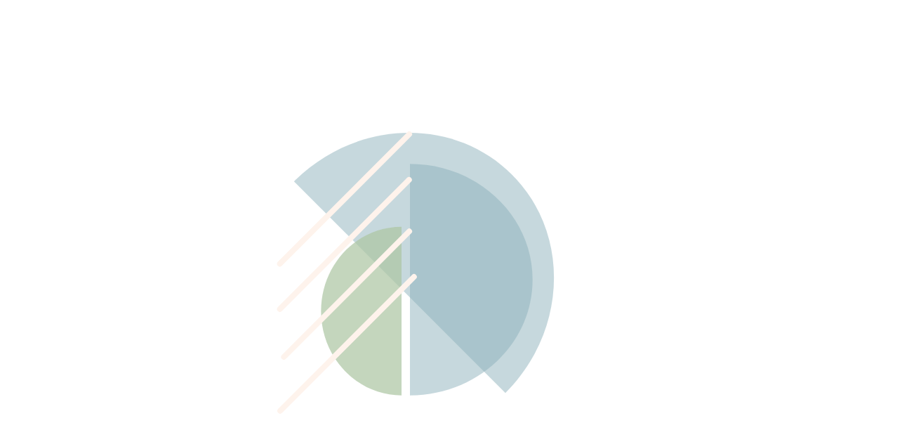

--- FILE ---
content_type: text/html; charset=utf-8
request_url: https://paylinedata.com/blog/office-friendships-payline
body_size: 16341
content:
<!DOCTYPE html><html lang="en"><head><meta charSet="utf-8"/><meta name="viewport" content="width=device-width, initial-scale=1"/><link rel="stylesheet" href="/_next/static/css/24a2045b0b44f0c5.css?dpl=dpl_8GDKXpyLLYP6UvRUxrhz3AuFQCQ8" data-precedence="next"/><link rel="preload" as="script" fetchPriority="low" href="/_next/static/chunks/webpack-3d2bc7f518b374d2.js?dpl=dpl_8GDKXpyLLYP6UvRUxrhz3AuFQCQ8"/><script src="/_next/static/chunks/4bd1b696-2c27e16720a84af0.js?dpl=dpl_8GDKXpyLLYP6UvRUxrhz3AuFQCQ8" async=""></script><script src="/_next/static/chunks/684-25bea9404c09eda1.js?dpl=dpl_8GDKXpyLLYP6UvRUxrhz3AuFQCQ8" async=""></script><script src="/_next/static/chunks/main-app-d9794b1200c643e4.js?dpl=dpl_8GDKXpyLLYP6UvRUxrhz3AuFQCQ8" async=""></script><script src="/_next/static/chunks/874-a19ae9135358dc23.js?dpl=dpl_8GDKXpyLLYP6UvRUxrhz3AuFQCQ8" async=""></script><script src="/_next/static/chunks/208-2e1f0fed1c5b7f2a.js?dpl=dpl_8GDKXpyLLYP6UvRUxrhz3AuFQCQ8" async=""></script><script src="/_next/static/chunks/948-5ed04f76913d1257.js?dpl=dpl_8GDKXpyLLYP6UvRUxrhz3AuFQCQ8" async=""></script><script src="/_next/static/chunks/923-72be9fe06db42110.js?dpl=dpl_8GDKXpyLLYP6UvRUxrhz3AuFQCQ8" async=""></script><script src="/_next/static/chunks/app/layout-057aade94e597c07.js?dpl=dpl_8GDKXpyLLYP6UvRUxrhz3AuFQCQ8" async=""></script><script src="/_next/static/chunks/63-bbdef771c7c4e6cd.js?dpl=dpl_8GDKXpyLLYP6UvRUxrhz3AuFQCQ8" async=""></script><script src="/_next/static/chunks/538-9af5848b275be8a6.js?dpl=dpl_8GDKXpyLLYP6UvRUxrhz3AuFQCQ8" async=""></script><script src="/_next/static/chunks/299-abeccdc942c62184.js?dpl=dpl_8GDKXpyLLYP6UvRUxrhz3AuFQCQ8" async=""></script><script src="/_next/static/chunks/915-e1ce17f007753d59.js?dpl=dpl_8GDKXpyLLYP6UvRUxrhz3AuFQCQ8" async=""></script><script src="/_next/static/chunks/4-ab28f569c1024b67.js?dpl=dpl_8GDKXpyLLYP6UvRUxrhz3AuFQCQ8" async=""></script><script src="/_next/static/chunks/632-b3f479d4798312fc.js?dpl=dpl_8GDKXpyLLYP6UvRUxrhz3AuFQCQ8" async=""></script><script src="/_next/static/chunks/app/%5B...slug%5D/page-5cffae63629bf909.js?dpl=dpl_8GDKXpyLLYP6UvRUxrhz3AuFQCQ8" async=""></script><script src="/_next/static/chunks/app/blog/%5Bslug%5D/page-2bfd367a108de95f.js?dpl=dpl_8GDKXpyLLYP6UvRUxrhz3AuFQCQ8" async=""></script><link rel="preload" href="https://www.googletagmanager.com/gtag/js?id=G-91WXHPNWSZ" as="script"/><meta name="next-size-adjust" content=""/><title>Office Friendships: Why They&#x27;re Important to Payline</title><meta name="description" content="Having office friendships like the ones we have at Payline will have a positive impact on your work and your daily outlook."/><link rel="icon" href="/favicon.ico" type="image/x-icon" sizes="16x16"/><link rel="icon" href="/favicon-16x16.svg" sizes="16x16" type="image/svg+xml"/><link rel="icon" href="/favicon-32x32.svg" sizes="32x32" type="image/svg+xml"/><link rel="apple-touch-icon" href="/apple-icon.svg" sizes="180x180" type="image/svg+xml"/><script>document.querySelectorAll('body link[rel="icon"], body link[rel="apple-touch-icon"]').forEach(el => document.head.appendChild(el))</script><script src="/_next/static/chunks/polyfills-42372ed130431b0a.js?dpl=dpl_8GDKXpyLLYP6UvRUxrhz3AuFQCQ8" noModule=""></script></head><body class="__variable_188709 __variable_9a8899 __variable_a3c0d3 antialiased"><div hidden=""><!--$--><!--/$--></div><div class="main"><header class="container flex items-center justify-between h-[76px]"><a aria-label="Payline Home" href="/"><svg xmlns="http://www.w3.org/2000/svg" width="111" height="34" viewBox="0 0 111 34" fill="none" class="h-8 w-auto"><path d="M102.943 7.96085C103.074 8.1021 103.173 8.24336 103.304 8.41992C103.402 8.56118 103.501 8.66712 103.599 8.80838C103.73 8.94963 103.862 9.1262 103.96 9.26745C104.059 9.4087 104.19 9.54995 104.288 9.69121C104.42 9.86777 104.551 10.0443 104.682 10.2209C104.813 10.3975 104.912 10.5387 105.043 10.7153C105.174 10.8565 105.273 10.9978 105.404 11.139C105.503 11.2803 105.601 11.3862 105.699 11.5275C105.831 11.704 105.995 11.8807 106.127 12.0572C106.257 12.1985 106.356 12.375 106.487 12.5163C106.586 12.6576 106.717 12.7635 106.816 12.9047C106.881 12.9754 106.914 13.046 106.98 13.1166C107.046 13.2225 107.144 13.2932 107.209 13.3991C107.275 13.4697 107.341 13.5757 107.406 13.6463C107.472 13.7169 107.571 13.8229 107.604 13.9288C107.702 14.0701 107.834 14.176 107.932 14.3526C107.997 14.4585 108.095 14.5291 108.162 14.635C108.293 14.8116 108.457 15.0235 108.588 15.2C108.653 15.306 108.752 15.3767 108.818 15.4826C108.916 15.6238 109.015 15.7297 109.113 15.871C109.179 15.9769 109.278 16.0476 109.343 16.1536C109.441 16.2948 109.54 16.436 109.639 16.5773C109.737 16.7185 109.869 16.8598 109.999 17.0011C110.098 17.107 110.164 17.2129 110.229 17.3189C110.328 17.4248 110.295 17.5308 110.197 17.6367C110.065 17.8132 109.934 17.9898 109.77 18.1664C109.671 18.3077 109.54 18.4489 109.441 18.5549C109.311 18.6961 109.211 18.8727 109.081 19.0139C108.982 19.1552 108.851 19.2964 108.752 19.4377C108.621 19.5789 108.523 19.7555 108.424 19.8967C108.325 20.038 108.194 20.1793 108.095 20.3205C108.03 20.4264 107.932 20.5324 107.866 20.6384C107.767 20.7795 107.669 20.8855 107.571 21.0268C107.472 21.1327 107.406 21.2386 107.308 21.3446C107.176 21.5211 107.013 21.6977 106.881 21.8743C106.783 22.0155 106.652 22.1568 106.553 22.298C106.422 22.4393 106.29 22.6158 106.192 22.7571C106.127 22.863 106.027 22.969 105.962 23.0749C105.864 23.2162 105.732 23.3575 105.634 23.4987C105.536 23.6399 105.404 23.7812 105.306 23.9225C105.141 24.099 105.01 24.3109 104.846 24.4874C104.682 24.6993 104.518 24.9112 104.354 25.1232C104.222 25.2643 104.092 25.441 103.992 25.5821C103.894 25.7234 103.796 25.8647 103.664 26.0059C103.566 26.1472 103.434 26.2885 103.336 26.4297C103.238 26.5709 103.106 26.7122 103.008 26.8535C103.008 26.8535 102.975 26.8535 102.943 26.8887C102.943 20.603 102.943 14.3172 102.943 8.03148C102.91 7.96085 102.943 7.96085 102.943 7.96085Z" fill="#019BEC"></path><path fill-rule="evenodd" clip-rule="evenodd" d="M3.3301 8.5868H0C0 16.5365 0 24.5189 0.0652961 32.5012H3.52599V24.128C3.62495 24.2464 3.7359 24.341 3.84431 24.4334C3.91473 24.4934 3.98407 24.5525 4.04836 24.6166C4.53808 25.0728 5.12575 25.4311 5.74605 25.6593C6.62756 25.9851 7.50905 25.9851 8.4232 25.9199C9.01086 25.8873 9.59852 25.7895 10.1862 25.6266C10.8065 25.4637 11.3615 25.2031 11.8186 24.7795C12.5695 24.0953 13.0592 23.2482 13.3857 22.3034C13.6795 21.4237 13.8754 20.544 13.9407 19.5991C14.0061 18.9476 14.0713 18.296 14.0713 17.6443C14.0713 16.9276 14.0387 16.1782 14.0061 15.4614C13.9733 15.0053 13.9081 14.5491 13.8428 14.0931C13.7448 13.5066 13.6142 12.9201 13.451 12.3336C13.2224 11.5517 12.8633 10.8674 12.341 10.2484C11.9165 9.72714 11.4268 9.33617 10.8392 9.07552C10.3821 8.84746 9.89234 8.71713 9.40264 8.5868C8.58644 8.39132 7.77023 8.32616 6.95403 8.42391C6.33372 8.48906 5.7134 8.68455 5.15839 8.9452C4.60337 9.23842 4.081 9.59682 3.62394 10.0529C3.52599 10.1181 3.42804 10.2159 3.3301 10.3136V8.5868ZM10.3168 14.8749C10.4801 15.5918 10.5453 16.3736 10.4801 17.123C10.4801 17.236 10.482 17.3511 10.484 17.4672C10.4902 17.8194 10.4965 18.1809 10.4473 18.524C10.3494 19.5014 10.2188 20.5114 9.72912 21.3911C9.30469 22.1731 8.68438 22.6618 7.80288 22.7922C7.37846 22.8573 6.95403 22.8898 6.52961 22.8573C5.74605 22.7922 5.06045 22.4663 4.57073 21.8147C4.081 21.1956 3.81982 20.4789 3.65658 19.7295C3.59129 19.306 3.52599 18.8498 3.49335 18.4263C3.48518 18.2634 3.47497 18.1005 3.46478 17.9376C3.43416 17.4489 3.40356 16.9601 3.42804 16.4714C3.46069 15.3311 3.62394 14.1907 4.21159 13.1481C4.70132 12.2685 5.41958 11.7145 6.43166 11.5517C6.95403 11.4865 7.4764 11.4539 7.99877 11.6494C8.68438 11.8774 9.20675 12.3336 9.59852 12.9527C9.95767 13.5391 10.1862 14.1907 10.3168 14.8749Z" fill="#010B24"></path><path fill-rule="evenodd" clip-rule="evenodd" d="M26.7188 24.8137V26.3354C27.8744 26.3354 28.9972 26.3354 30.1528 26.3692V13.891C30.1528 13.2485 30.0537 12.6061 29.8226 11.9635C29.3934 10.7799 28.6009 9.90072 27.5113 9.29203C26.8509 8.92006 26.1575 8.71716 25.3981 8.5819C24.6386 8.48045 23.8792 8.379 23.1197 8.379C22.7896 8.379 22.4594 8.379 22.1292 8.41281C21.832 8.41281 21.5679 8.41281 21.2707 8.48045C20.5443 8.61571 19.8179 8.78479 19.1574 9.08914C18.2329 9.49493 17.4405 10.036 16.8461 10.8476C16.7801 10.949 16.8131 10.9828 16.8792 11.0505C17.0112 11.152 17.1433 11.2872 17.2754 11.4224C17.4735 11.6254 17.6799 11.8198 17.8863 12.0142C18.0926 12.2087 18.2989 12.4031 18.4971 12.6061C18.5796 12.6736 18.6539 12.7498 18.7282 12.8258C18.8025 12.902 18.8768 12.978 18.9594 13.0457C19.0254 13.1132 19.0914 13.1471 19.1905 13.0457C19.3006 12.9103 19.4106 12.8052 19.5207 12.6999C19.5757 12.6473 19.6307 12.5948 19.6858 12.5384C20.082 12.1664 20.5443 11.8958 21.0396 11.7268C21.7329 11.4562 22.4594 11.3549 23.2188 11.4562C23.7801 11.5239 24.3414 11.5916 24.8697 11.7944C25.6622 12.0988 26.2236 12.6061 26.4547 13.4514C26.5493 13.7743 26.5836 14.1279 26.6153 14.4536C26.6167 14.469 26.6183 14.4844 26.6197 14.4998C26.6416 14.8129 26.6346 15.1261 26.6272 15.4491C26.6235 15.6143 26.6197 15.7822 26.6197 15.9539H26.5207C24.9028 15.9539 23.2519 15.9539 21.6009 15.9877C21.2707 15.9877 20.9405 16.0214 20.6104 16.0552C19.7519 16.1567 18.9594 16.4611 18.2329 16.9345C17.3414 17.5093 16.6811 18.2871 16.3509 19.3355C16.1197 20.0456 16.0207 20.7896 16.1197 21.5335C16.1527 21.7195 16.1775 21.914 16.2023 22.1083C16.227 22.3028 16.2518 22.4972 16.2849 22.6833C16.4499 23.4272 16.7471 24.1035 17.2424 24.6784C17.7046 25.2533 18.2989 25.6591 18.9594 25.9634C19.7518 26.3016 20.5443 26.4706 21.3697 26.4706C21.9641 26.4706 22.5584 26.4368 23.1528 26.3692C23.582 26.3354 24.0112 26.2678 24.4405 26.1664C25.0018 26.0311 25.4971 25.693 25.9924 25.3548C26.2236 25.1858 26.4547 25.0165 26.7188 24.8137ZM26.6528 18.49V20.2485C26.6197 20.6881 26.5867 21.1277 26.4877 21.5674C26.3886 22.007 26.0914 22.3451 25.7613 22.6494C25.2659 23.089 24.7047 23.3257 24.0773 23.4272C23.6481 23.4949 23.2188 23.5624 22.7896 23.4949C22.6244 23.4779 22.4594 23.4694 22.2943 23.4611C22.1292 23.4526 21.9641 23.4441 21.799 23.4272C21.2046 23.3596 20.6103 23.1905 20.1481 22.7509C19.8839 22.4804 19.6858 22.1422 19.6197 21.7364C19.5207 21.2292 19.4877 20.7219 19.6527 20.2147C19.8509 19.6398 20.2141 19.2678 20.7094 18.9634C21.2707 18.6253 21.8981 18.49 22.5584 18.49H26.6528Z" fill="#010B24"></path><path fill-rule="evenodd" clip-rule="evenodd" d="M86.0191 20.1197C85.885 19.614 85.8179 19.1084 85.7509 18.569C89.6058 18.569 93.3938 18.569 97.2823 18.5353C97.285 18.5066 97.2875 18.4781 97.2901 18.4498C97.3208 18.112 97.3494 17.7986 97.3494 17.4566C97.3494 17.334 97.3404 17.2205 97.3316 17.1115C97.3236 17.0105 97.3158 16.9132 97.3158 16.816C97.3158 16.4452 97.2823 16.0743 97.2489 15.7035C97.1818 15.1979 97.1148 14.726 97.0142 14.2202C96.7795 13.1078 96.3772 12.0627 95.7068 11.1188C95.3046 10.512 94.8017 10.0063 94.2319 9.60179C93.0921 8.82643 91.8183 8.45561 90.4439 8.38818C89.9914 8.3629 89.5388 8.3945 89.0863 8.42611C88.9354 8.43664 88.7846 8.44718 88.6337 8.45561C88.0303 8.48932 87.4605 8.65787 86.8906 8.86015C85.885 9.23096 85.0469 9.83777 84.343 10.6468C83.9407 11.0851 83.6055 11.5908 83.3708 12.1301C83.1027 12.7032 82.9015 13.2763 82.734 13.8494C82.4657 14.6922 82.3652 15.535 82.2981 16.4115C82.2646 16.9171 82.2646 17.3891 82.2981 17.8948C82.2981 18.2544 82.3279 18.614 82.3577 18.9736C82.3726 19.1533 82.3875 19.3331 82.3987 19.5129C82.4322 20.1535 82.5999 20.794 82.8009 21.4008C83.1027 22.4458 83.572 23.356 84.2759 24.165C84.8793 24.873 85.6167 25.4124 86.4884 25.8169C87.4269 26.2215 88.4326 26.4237 89.4383 26.4575C90.1422 26.4912 90.8126 26.4575 91.5166 26.39C91.9524 26.3563 92.3881 26.2888 92.7905 26.1878C93.5949 25.9854 94.366 25.7158 95.0699 25.2776C95.6733 24.9067 96.2431 24.4348 96.7125 23.8616C96.7795 23.7943 96.7795 23.7268 96.7125 23.6594C96.5449 23.4909 96.3772 23.3307 96.2096 23.1706C96.0421 23.0105 95.8744 22.8504 95.7068 22.6817L94.6006 21.5693C94.4498 21.6873 94.3073 21.8053 94.1648 21.9232C94.0224 22.0412 93.8799 22.1593 93.7291 22.2773C92.7905 23.0189 91.6842 23.3897 90.4775 23.4234C89.9747 23.4572 89.4383 23.356 88.9354 23.2548C88.3655 23.12 87.8292 22.8841 87.3934 22.5132C86.656 21.8727 86.2537 21.0299 86.0191 20.1197ZM93.662 15.9058H85.8179C85.8514 15.6024 85.8514 15.299 85.8514 14.9956C85.868 14.9288 85.8847 14.8611 85.9014 14.7928C85.9862 14.4472 86.0748 14.0861 86.1866 13.7483C86.589 12.6695 87.2928 11.8604 88.399 11.5233C89.5053 11.1862 90.6115 11.2536 91.6507 11.8267C92.3881 12.2313 92.8575 12.8718 93.1592 13.6134C93.3268 14.0517 93.4608 14.5236 93.5614 14.9956C93.6061 15.1979 93.621 15.4001 93.6359 15.6024C93.6434 15.7035 93.6508 15.8047 93.662 15.9058Z" fill="#010B24"></path><path d="M43.3121 8.379C44.5986 8.379 45.919 8.379 47.2394 8.379C47.2394 8.44486 47.2394 8.4778 47.2056 8.54367C46.8669 9.43288 46.5284 10.355 46.1898 11.2443C45.919 11.903 45.682 12.5946 45.4112 13.2532C45.005 14.34 44.5647 15.4268 44.1585 16.5466C43.8538 17.337 43.5491 18.1274 43.2444 18.9179C42.8381 20.0047 42.398 21.1244 41.9918 22.2113C41.687 23.0346 41.3824 23.8579 41.0438 24.6813C40.6714 25.6693 40.2989 26.6573 39.8927 27.6453C39.5542 28.5016 39.2494 29.3579 38.8432 30.1812C38.3014 31.301 37.3535 32.0584 36.1008 32.3549C35.7622 32.4207 35.4237 32.4536 35.0852 32.4866C34.6112 32.5196 34.1372 32.4866 33.6632 32.4866C33.1215 32.4866 32.6136 32.4866 32.0381 32.4866C32.0381 31.4656 32.0381 30.4117 32.0381 29.325C32.2074 29.325 32.3429 29.325 32.5121 29.325C33.0876 29.325 33.6294 29.325 34.2049 29.325C35.119 29.292 35.9316 28.798 36.2362 27.9417C36.6087 26.9867 36.9472 25.9986 37.2858 25.0106C37.3535 24.813 37.2181 24.6813 37.1842 24.5166C36.9133 23.7591 36.6426 23.0346 36.3717 22.31C35.9992 21.2891 35.593 20.2682 35.2206 19.2472C34.7466 18.0286 34.3065 16.81 33.8325 15.5916C33.3924 14.4059 32.9184 13.2203 32.4783 12.0347C32.072 10.9149 31.6319 9.79515 31.2256 8.6754C31.1918 8.64247 31.1918 8.5766 31.1579 8.51073C32.3767 8.51073 33.6294 8.51073 34.8482 8.51073C34.9497 8.51073 34.9836 8.5766 34.9836 8.64247C35.1867 9.23528 35.3898 9.82808 35.593 10.4209C36.0331 11.6395 36.4394 12.858 36.8796 14.0765C37.2858 15.2293 37.6921 16.3819 38.0983 17.5676C38.4369 18.5226 38.7754 19.4777 39.114 20.4328C39.114 20.4657 39.1478 20.4986 39.1817 20.5316C40.6037 16.4148 41.9579 12.3969 43.3121 8.379Z" fill="#010B24"></path><path d="M76.6791 25.4656C76.6791 25.4011 76.6791 25.3045 76.6791 25.2401C76.6791 21.7606 76.6791 18.3134 76.6791 14.834C76.6791 13.9642 76.4161 13.1587 75.8243 12.45C75.3311 11.8378 74.6408 11.5156 73.8846 11.4513C73.5229 11.419 73.1613 11.3868 72.7996 11.419C71.8462 11.5156 71.0243 11.87 70.4654 12.6755C70.0709 13.2232 69.8736 13.8352 69.775 14.5118C69.7421 14.7374 69.7421 14.9629 69.7421 15.1884C69.7421 18.5389 69.7421 21.8573 69.7421 25.2079C69.7421 25.2723 69.7421 25.3367 69.7421 25.4334C68.5586 25.4334 67.375 25.4334 66.1913 25.4334C66.1913 19.7954 66.1913 14.1574 66.1913 8.51948C67.3092 8.51948 68.427 8.51948 69.5777 8.51948C69.5777 9.06717 69.5777 9.61486 69.5777 10.227C69.8078 10.0337 70.0051 9.84037 70.2353 9.6793C71.0243 9.09939 71.8791 8.71279 72.8654 8.51948C73.5229 8.39062 74.1805 8.3584 74.8381 8.39062C75.5942 8.42284 76.3504 8.58392 77.0407 8.90609C77.7312 9.22826 78.323 9.6793 78.849 10.227C79.375 10.8391 79.7696 11.5479 79.9668 12.3533C80.1312 12.9977 80.1969 13.642 80.1969 14.2863C80.1969 15.4139 80.2298 16.5415 80.2298 17.6691C80.2298 19.731 80.2627 21.7929 80.2627 23.8547C80.2627 24.3702 80.2627 24.9179 80.2627 25.4656C79.0134 25.4656 77.8627 25.4656 76.6791 25.4656Z" fill="#010B24"></path><path d="M49.1048 1.34332C50.3328 1.34332 51.5275 1.34332 52.7554 1.34332C52.7554 1.40892 52.7554 1.47452 52.7554 1.54012C52.7554 7.93603 52.7554 14.2991 52.7554 20.6622C52.7554 21.187 52.8882 21.7118 53.2864 22.1054C53.5188 22.335 53.8174 22.4663 54.1493 22.4663C54.6803 22.4663 55.1781 22.499 55.7091 22.499C55.8419 22.499 56.0078 22.499 56.1405 22.4663C56.1405 23.4502 56.1405 24.4342 56.1405 25.451C56.041 25.451 56.0078 25.451 55.9414 25.451C55.0785 25.451 54.2488 25.4838 53.3859 25.451C52.4236 25.4182 51.5607 25.123 50.8306 24.5326C49.9345 23.8438 49.4367 22.8926 49.2376 21.8102C49.1381 21.2855 49.1048 20.7278 49.1048 20.203C49.1048 13.9712 49.1048 7.77203 49.1048 1.54012C49.1048 1.50732 49.1048 1.44172 49.1048 1.34332Z" fill="#010B24"></path><path d="M59.1558 8.379C60.3358 8.379 61.4501 8.379 62.5973 8.379C62.5973 14.0746 62.5973 19.77 62.5973 25.4656C61.4501 25.4656 60.303 25.4656 59.1558 25.4656C59.1558 19.77 59.1558 14.0746 59.1558 8.379Z" fill="#010B24"></path><path d="M62.5973 5.36369C61.4501 5.36369 60.303 5.36369 59.1558 5.36369C59.1558 4.03586 59.1558 2.70803 59.1558 1.34332C60.303 1.34332 61.4501 1.34332 62.5973 1.34332C62.5973 2.67115 62.5973 3.99898 62.5973 5.36369Z" fill="#010B24"></path></svg></a><div class="flex items-center gap-12"><nav class="hidden md:flex gap-12 items-center"><div class="relative group inline-block"><button class="cursor-pointer focus:outline-none flex items-center gap-1">Payments<svg xmlns="http://www.w3.org/2000/svg" width="20" height="20" viewBox="0 0 20 20" fill="none" class="h-4 w-4"><path d="M13.825 6.9125L10 10.7292L6.175 6.9125L5 8.0875L10 13.0875L15 8.0875L13.825 6.9125Z" fill="#010B24"></path></svg></button><div class="absolute top-6 left-1/2 transform -translate-x-1/2 -translate-y-5 w-[660px] bg-white rounded-lg shadow-xl opacity-0 invisible pointer-events-none group-hover:opacity-100 group-hover:visible group-hover:translate-y-0 group-hover:pointer-events-auto group-focus-within:opacity-100 group-focus-within:visible group-focus-within:translate-y-0 group-focus-within:pointer-events-auto transition-all duration-300 ease-out z-10 p-6"><div class="grid grid-cols-2 gap-6"><div><h3 class="text-sm font-semibold text-gray-500 uppercase tracking-wider mb-4">Accept Payments</h3><div class="space-y-3"><a class="flex items-center gap-3 p-3 rounded-lg hover:bg-gray-50 transition-colors group" href="/in-person-payments"><div class="flex-shrink-0 w-10 h-10 bg-blue-100 rounded-lg flex items-center justify-center group-hover:bg-blue-200 transition-colors"><svg xmlns="http://www.w3.org/2000/svg" width="24" height="24" viewBox="0 0 24 24" fill="none" class="h-5 w-5 text-blue-600"><path d="M18 3H6C4.9 3 4 3.9 4 5V15C4 16.1 4.9 17 6 17H9L8 19V20H16V19L15 17H18C19.1 17 20 16.1 20 15V5C20 3.9 19.1 3 18 3ZM18 15H6V5H18V15Z" fill="currentColor"></path><rect x="7" y="7" width="10" height="6" rx="1" fill="currentColor"></rect><circle cx="9" cy="9" r="1" fill="#fff"></circle><circle cx="12" cy="9" r="1" fill="#fff"></circle><circle cx="15" cy="9" r="1" fill="#fff"></circle><circle cx="9" cy="11" r="1" fill="#fff"></circle><circle cx="12" cy="11" r="1" fill="#fff"></circle><circle cx="15" cy="11" r="1" fill="#fff"></circle></svg></div><div><div class="font-medium text-gray-900">In-Person Payments</div><div class="text-sm text-gray-500">Accept payments at your location</div></div></a><a class="flex items-center gap-3 p-3 rounded-lg hover:bg-gray-50 transition-colors group" href="/online-payments"><div class="flex-shrink-0 w-10 h-10 bg-green-100 rounded-lg flex items-center justify-center group-hover:bg-green-200 transition-colors"><svg xmlns="http://www.w3.org/2000/svg" width="24" height="24" viewBox="0 0 24 24" fill="none" class="h-5 w-5 text-green-600"><path d="M12 2C13.1 2 14 2.9 14 4V6H16C17.1 6 18 6.9 18 8V20C18 21.1 17.1 22 16 22H8C6.9 22 6 21.1 6 20V8C6 6.9 6.9 6 8 6H10V4C10 2.9 10.9 2 12 2ZM16 20V8H8V20H16ZM12 4V6H12V4Z" fill="currentColor"></path><circle cx="12" cy="12" r="2" fill="currentColor"></circle><path d="M9 15H15V16H9V15Z" fill="currentColor"></path><path d="M10 17H14V18H10V17Z" fill="currentColor"></path></svg></div><div><div class="font-medium text-gray-900">Online Payments</div><div class="text-sm text-gray-500">Secure e-commerce processing</div></div></a><a class="flex items-center gap-3 p-3 rounded-lg hover:bg-gray-50 transition-colors group" href="/high-risk-merchant-account"><div class="flex-shrink-0 w-10 h-10 bg-red-100 rounded-lg flex items-center justify-center group-hover:bg-red-200 transition-colors"><svg xmlns="http://www.w3.org/2000/svg" width="24" height="24" viewBox="0 0 24 24" fill="none" class="h-5 w-5 text-red-600"><path d="M12 2L13.09 8.26L22 9L13.09 9.74L12 16L10.91 9.74L2 9L10.91 8.26L12 2Z" fill="currentColor"></path><circle cx="12" cy="12" r="3" fill="currentColor"></circle><path d="M12 7V17M7 12H17" stroke="#fff" stroke-width="1.5"></path></svg></div><div><div class="font-medium text-gray-900">High Risk Payments</div><div class="text-sm text-gray-500">Specialized high-risk processing</div></div></a><a class="flex items-center gap-3 p-3 rounded-lg hover:bg-gray-50 transition-colors group" href="/recurring-payments"><div class="flex-shrink-0 w-10 h-10 bg-orange-100 rounded-lg flex items-center justify-center group-hover:bg-orange-200 transition-colors"><svg xmlns="http://www.w3.org/2000/svg" width="24" height="24" viewBox="0 0 24 24" fill="none" class="h-5 w-5 text-orange-600"><path d="M12 2C17.52 2 22 6.48 22 12C22 17.52 17.52 22 12 22C6.48 22 2 17.52 2 12C2 6.48 6.48 2 12 2ZM12 20C16.42 20 20 16.42 20 12C20 7.58 16.42 4 12 4C7.58 4 4 7.58 4 12C4 16.42 7.58 20 12 20Z" fill="currentColor"></path><path d="M13 7V11.59L16.2 14.79L15.08 15.91L11.5 12.34V7H13Z" fill="currentColor"></path><path d="M8 16L6 18L8 20" stroke="currentColor" stroke-width="1.5" fill="none"></path><path d="M16 8L18 6L16 4" stroke="currentColor" stroke-width="1.5" fill="none"></path></svg></div><div><div class="font-medium text-gray-900">Recurring Payments</div><div class="text-sm text-gray-500">Automated subscription billing</div></div></a></div></div><div><h3 class="text-sm font-semibold text-gray-500 uppercase tracking-wider mb-4">Hardware</h3><div class="space-y-3"><a class="flex items-center gap-3 p-3 rounded-lg hover:bg-gray-50 transition-colors group" href="/countertop-terminals"><div><div class="font-medium text-gray-900">Countertop Terminal</div></div></a><a class="flex items-center gap-3 p-3 rounded-lg hover:bg-gray-50 transition-colors group" href="/smart-terminal"><div><div class="font-medium text-gray-900">Smart Terminal</div></div></a><a class="flex items-center gap-3 p-3 rounded-lg hover:bg-gray-50 transition-colors group" href="/mobile-app-card-reader"><div><div class="font-medium text-gray-900">Mobile Reader</div></div></a><a class="flex items-center gap-3 p-3 rounded-lg hover:bg-gray-50 transition-colors group" href="/pos"><div><div class="font-medium text-gray-900">Basic POS</div></div></a><a class="flex items-center gap-3 p-3 rounded-lg hover:bg-gray-50 transition-colors group" href="/all-in-one-pos"><div><div class="font-medium text-gray-900">All-in-One POS</div></div></a><a class="flex items-center gap-3 p-3 rounded-lg hover:bg-gray-50 transition-colors group" href="/virtual-terminal-online-dashboard"><div><div class="font-medium text-gray-900">Virtual Terminal</div></div></a></div></div></div></div></div><a href="/credit-card-processing-pricing">Pricing</a><a href="/switch-to-payline">Switch to Payline</a><div class="relative group inline-block"><button class="cursor-pointer focus:outline-none flex items-center gap-1">Resources<svg xmlns="http://www.w3.org/2000/svg" width="20" height="20" viewBox="0 0 20 20" fill="none" class="h-4 w-4"><path d="M13.825 6.9125L10 10.7292L6.175 6.9125L5 8.0875L10 13.0875L15 8.0875L13.825 6.9125Z" fill="#010B24"></path></svg></button><div class="absolute left-1/2 transform -translate-x-1/2 -translate-y-5 top-6 w-80 bg-white rounded-lg shadow-xl opacity-0 invisible pointer-events-none group-hover:opacity-100 group-hover:visible group-hover:translate-y-0 group-hover:pointer-events-auto group-focus-within:opacity-100 group-focus-within:visible group-focus-within:translate-y-0 group-focus-within:pointer-events-auto transition-all duration-300 ease-out z-10 p-6"><div class="space-y-3"><a class="block p-3 rounded-lg hover:bg-gray-50 transition-colors" href="/contact-us"><div class="font-medium text-gray-900">Help &amp; Support</div></a><a class="block p-3 rounded-lg hover:bg-gray-50 transition-colors" href="/payline-connect"><div class="font-medium text-gray-900">Software Partners</div></a><a class="block p-3 rounded-lg hover:bg-gray-50 transition-colors" href="/agents-and-isos"><div class="font-medium text-gray-900">ISO &amp; Agents</div></a><a class="block p-3 rounded-lg hover:bg-gray-50 transition-colors" href="/interchange"><div class="font-medium text-gray-900">What is interchange?</div></a><a class="block p-3 rounded-lg hover:bg-gray-50 transition-colors" href="/about"><div class="font-medium text-gray-900">About us</div></a><a class="block p-3 rounded-lg hover:bg-gray-50 transition-colors" href="/blog"><div class="font-medium text-gray-900">Blog</div></a></div></div></div></nav><div class="flex items-center gap-2"><a href="tel:+17792178932" class="hidden md:block hover:underline cursor-pointer mr-2">+1 (779) 217-8932</a></div><div class="flex items-center gap-2"><a href="/apply"><button class="w-full md:w-auto font-medium transition-all flex gap-2 items-center justify-center text-sm cursor-pointer px-10 py-3 rounded-md bg-blue-500 text-white hover:bg-blue-600 ">Get Started</button></a></div><div class="md:hidden rounded-full p-3 bg-[rgba(1,11,36,0.08)] cursor-pointer"><svg xmlns="http://www.w3.org/2000/svg" width="24" height="24" viewBox="0 0 24 24" fill="none"><path d="M3 18H21V16H3V18ZM3 13H21V11H3V13ZM3 6V8H21V6H3Z" fill="#010B24"></path></svg></div></div></header><div class="py-4"><article><header class="bg-[#016EA8] w-full py-12 mb-8"><div class="max-w-[900px] mx-auto px-4"><div class="relative w-full h-64 md:h-120 rounded-xl overflow-hidden mb-6"><img alt="Clover Merchant" loading="lazy" decoding="async" data-nimg="fill" class="object-cover" style="position:absolute;height:100%;width:100%;left:0;top:0;right:0;bottom:0;color:transparent" src="https://paylinedatav2.wpenginepowered.com/wp-content/uploads/2021/12/Frame-17.svg"/><div class="absolute bottom-0 left-0 right-auto"><div class="bg-[#016EA8] rounded-tr-lg pt-6 pr-6 max-w-[430px]"><div class="mb-4"><span class="inline-block bg-black/6 text-white px-3 text-[12px] py-1 rounded-sm mr-2">About Payline</span></div><h1 class="text-2xl md:text-4xl font-medium text-white">Why You Should Have Office Friendships</h1></div></div></div></div></header><div class="max-w-[900px] mx-auto px-4 py-8"><div class="grid grid-cols-1 lg:grid-cols-3 gap-8"><aside class="lg:col-span-1"><div class="text-[14px]"><p class="text-[#343C50] font-medium">Written by <span class="font-bold text-[#010B24]">Colin Driscoll</span></p><div class="text-[#676D7C]"><span class="font-medium">Last Edited: <!-- -->February 27, 2017<!-- --> • <!-- -->3 min read<!-- --> </span></div></div><div class="mt-5"><h3 class="flex gap-2 align-center font-semibold text-gray-900 mb-3"><svg xmlns="http://www.w3.org/2000/svg" width="20" height="20" viewBox="0 0 20 20" fill="none"><path d="M3.54102 8.75C2.84935 8.75 2.29102 9.30833 2.29102 10C2.29102 10.6917 2.84935 11.25 3.54102 11.25C4.23268 11.25 4.79102 10.6917 4.79102 10C4.79102 9.30833 4.23268 8.75 3.54102 8.75ZM3.54102 3.75C2.84935 3.75 2.29102 4.30833 2.29102 5C2.29102 5.69167 2.84935 6.25 3.54102 6.25C4.23268 6.25 4.79102 5.69167 4.79102 5C4.79102 4.30833 4.23268 3.75 3.54102 3.75ZM3.54102 13.75C2.84935 13.75 2.29102 14.3167 2.29102 15C2.29102 15.6833 2.85768 16.25 3.54102 16.25C4.22435 16.25 4.79102 15.6833 4.79102 15C4.79102 14.3167 4.23268 13.75 3.54102 13.75ZM6.04102 15.8333H17.7077V14.1667H6.04102V15.8333ZM6.04102 10.8333H17.7077V9.16667H6.04102V10.8333ZM6.04102 4.16667V5.83333H17.7077V4.16667H6.04102Z" fill="black"></path></svg> Contents</h3><nav class="space-y-2"><div class="text-[14px] text-gray-600"><div class="prose-headings-toc"><p class="text-gray-500 italic">No headings found</p></div></div></nav></div></aside><main class="lg:col-span-2"><div class="prose prose-lg max-w-none"><p><span style="font-weight: 400">The last thing anyone wants is a job where the most interaction you have in a day is with your computer screen. Here at Payline, we emphasize the importance of office friendships taking a few breaks throughout the day so that the productivity doesn’t plateau and our work doesn’t suffer. </span></p>
<p><span style="font-weight: 400">Taking advantage of these breaks, however, is almost never done alone. Our office allows for lots of fun and stress-relieving activities that we all take advantage of, like ping pong, shuffleboard and video games. Not only are these fun ways to get to know the people you will see every day, but they help to build office friendships to rely on. Office friendships can improve the overall quality of your work and maintain a positive attitude toward your company. </span></p>
<p><a href="http://www.huffingtonpost.com/2013/07/08/work-relationships_n_3561568.html"><span style="font-weight: 400">Huffington Post </span></a><span style="font-weight: 400">shared insights on the benefits of being friends beyond just being coworkers in the office. While there are some who will argue that a strong social scene in the office is a distraction, research shows that solid social connections at work are proven to boost productivity, not to mention they make employees excited and happy to come into work and less likely to look for another role elsewhere. </span></p>
<p><span style="font-weight: 400">At Payline, we work in an open office where conversations and music flow freely as we work together, creating an atmosphere we all enjoy. &nbsp;We also have an open area with long tables for meal breaks. This is purposeful, in that we are all encouraged to sit together for meals and talk rather than constantly having headphones in or eating while working at our desks. This provides the opportunity to hear about what is going on in someone else’s life, take a break from work and build relationships.</span></p>
<p><span style="font-weight: 400">Huffington Post also reported that more than 8 in 10 American workers experience job-related stress, particularly females, but that friendships and camaraderie help the workplace happiness of both male and female employees. Payline strives for good communication and positive relationships between our employees. These relationships, however, are not entirely based on just having a good time with one another. The camaraderie being built is also about sharing a common purpose and creating the sense that everyone is there for each other, which will also create a strong of sense of loyalty from employee to company.</span></p>
<p><span style="font-weight: 400">The concept of camaraderie is very important at Payline, and we strive to create that sense of common purpose and unity through our Payline Giving program. Each month, our company supports a different charitable cause, and the entire team works together to support causes and get involved. Making a positive impact is very important to Payline, and as a team who loves to give back, working to uphold this staple helps to maintain our strong company camaraderie. The <a href="https://secure.sochicagoevents.org/registrant/TeamFundraisingPage.aspx?teamID=729813#&amp;panel1-3" target="_blank" rel="noopener noreferrer">17th Annual Chicago Polar Plunge to Support Special Olympics Chicago</a> is our next team endeavor, and we can’t wait to “plunge in” and contribute to an incredible cause. </span></p>
<p><span style="font-weight: 400">Having quality&nbsp;office relationships allows for your business and the&nbsp;customers and organizations you work with to benefit from a positive interpersonal dynamic. </span><span style="font-weight: 400">Payline wants to build a strong relationship with your business.</span></p>
<p style="text-align: center"><a class="btn" href="https://paylinedata.com/" target="_blank" rel="noopener noreferrer">Experience Payments Differently</a></p>
<hr>
<p><i><span style="font-weight: 400">This piece was written by Lauren Minning, Content Specialist for Payline.</span></i></p>
</div></main></div></div></article><!--$--><!--/$--></div><footer class="flex justify-between flex-col rounded-t-[40px] rounded-b-[0] bg-[#F2F3F4] px-2 py-10 lg:pt-20 lg:px-10 lg:pb-10 text-[#343C50]"><div class="container"><div class="flex flex-col md:flex-row gap-4 w-full mb-10 md:mb-[160px]"><div class="w-full md:w-4/10"><svg xmlns="http://www.w3.org/2000/svg" width="111" height="34" viewBox="0 0 111 34" fill="none" class="h-8 w-auto mb-3"><path d="M102.943 7.96085C103.074 8.1021 103.173 8.24336 103.304 8.41992C103.402 8.56118 103.501 8.66712 103.599 8.80838C103.73 8.94963 103.862 9.1262 103.96 9.26745C104.059 9.4087 104.19 9.54995 104.288 9.69121C104.42 9.86777 104.551 10.0443 104.682 10.2209C104.813 10.3975 104.912 10.5387 105.043 10.7153C105.174 10.8565 105.273 10.9978 105.404 11.139C105.503 11.2803 105.601 11.3862 105.699 11.5275C105.831 11.704 105.995 11.8807 106.127 12.0572C106.257 12.1985 106.356 12.375 106.487 12.5163C106.586 12.6576 106.717 12.7635 106.816 12.9047C106.881 12.9754 106.914 13.046 106.98 13.1166C107.046 13.2225 107.144 13.2932 107.209 13.3991C107.275 13.4697 107.341 13.5757 107.406 13.6463C107.472 13.7169 107.571 13.8229 107.604 13.9288C107.702 14.0701 107.834 14.176 107.932 14.3526C107.997 14.4585 108.095 14.5291 108.162 14.635C108.293 14.8116 108.457 15.0235 108.588 15.2C108.653 15.306 108.752 15.3767 108.818 15.4826C108.916 15.6238 109.015 15.7297 109.113 15.871C109.179 15.9769 109.278 16.0476 109.343 16.1536C109.441 16.2948 109.54 16.436 109.639 16.5773C109.737 16.7185 109.869 16.8598 109.999 17.0011C110.098 17.107 110.164 17.2129 110.229 17.3189C110.328 17.4248 110.295 17.5308 110.197 17.6367C110.065 17.8132 109.934 17.9898 109.77 18.1664C109.671 18.3077 109.54 18.4489 109.441 18.5549C109.311 18.6961 109.211 18.8727 109.081 19.0139C108.982 19.1552 108.851 19.2964 108.752 19.4377C108.621 19.5789 108.523 19.7555 108.424 19.8967C108.325 20.038 108.194 20.1793 108.095 20.3205C108.03 20.4264 107.932 20.5324 107.866 20.6384C107.767 20.7795 107.669 20.8855 107.571 21.0268C107.472 21.1327 107.406 21.2386 107.308 21.3446C107.176 21.5211 107.013 21.6977 106.881 21.8743C106.783 22.0155 106.652 22.1568 106.553 22.298C106.422 22.4393 106.29 22.6158 106.192 22.7571C106.127 22.863 106.027 22.969 105.962 23.0749C105.864 23.2162 105.732 23.3575 105.634 23.4987C105.536 23.6399 105.404 23.7812 105.306 23.9225C105.141 24.099 105.01 24.3109 104.846 24.4874C104.682 24.6993 104.518 24.9112 104.354 25.1232C104.222 25.2643 104.092 25.441 103.992 25.5821C103.894 25.7234 103.796 25.8647 103.664 26.0059C103.566 26.1472 103.434 26.2885 103.336 26.4297C103.238 26.5709 103.106 26.7122 103.008 26.8535C103.008 26.8535 102.975 26.8535 102.943 26.8887C102.943 20.603 102.943 14.3172 102.943 8.03148C102.91 7.96085 102.943 7.96085 102.943 7.96085Z" fill="#019BEC"></path><path fill-rule="evenodd" clip-rule="evenodd" d="M3.3301 8.5868H0C0 16.5365 0 24.5189 0.0652961 32.5012H3.52599V24.128C3.62495 24.2464 3.7359 24.341 3.84431 24.4334C3.91473 24.4934 3.98407 24.5525 4.04836 24.6166C4.53808 25.0728 5.12575 25.4311 5.74605 25.6593C6.62756 25.9851 7.50905 25.9851 8.4232 25.9199C9.01086 25.8873 9.59852 25.7895 10.1862 25.6266C10.8065 25.4637 11.3615 25.2031 11.8186 24.7795C12.5695 24.0953 13.0592 23.2482 13.3857 22.3034C13.6795 21.4237 13.8754 20.544 13.9407 19.5991C14.0061 18.9476 14.0713 18.296 14.0713 17.6443C14.0713 16.9276 14.0387 16.1782 14.0061 15.4614C13.9733 15.0053 13.9081 14.5491 13.8428 14.0931C13.7448 13.5066 13.6142 12.9201 13.451 12.3336C13.2224 11.5517 12.8633 10.8674 12.341 10.2484C11.9165 9.72714 11.4268 9.33617 10.8392 9.07552C10.3821 8.84746 9.89234 8.71713 9.40264 8.5868C8.58644 8.39132 7.77023 8.32616 6.95403 8.42391C6.33372 8.48906 5.7134 8.68455 5.15839 8.9452C4.60337 9.23842 4.081 9.59682 3.62394 10.0529C3.52599 10.1181 3.42804 10.2159 3.3301 10.3136V8.5868ZM10.3168 14.8749C10.4801 15.5918 10.5453 16.3736 10.4801 17.123C10.4801 17.236 10.482 17.3511 10.484 17.4672C10.4902 17.8194 10.4965 18.1809 10.4473 18.524C10.3494 19.5014 10.2188 20.5114 9.72912 21.3911C9.30469 22.1731 8.68438 22.6618 7.80288 22.7922C7.37846 22.8573 6.95403 22.8898 6.52961 22.8573C5.74605 22.7922 5.06045 22.4663 4.57073 21.8147C4.081 21.1956 3.81982 20.4789 3.65658 19.7295C3.59129 19.306 3.52599 18.8498 3.49335 18.4263C3.48518 18.2634 3.47497 18.1005 3.46478 17.9376C3.43416 17.4489 3.40356 16.9601 3.42804 16.4714C3.46069 15.3311 3.62394 14.1907 4.21159 13.1481C4.70132 12.2685 5.41958 11.7145 6.43166 11.5517C6.95403 11.4865 7.4764 11.4539 7.99877 11.6494C8.68438 11.8774 9.20675 12.3336 9.59852 12.9527C9.95767 13.5391 10.1862 14.1907 10.3168 14.8749Z" fill="#010B24"></path><path fill-rule="evenodd" clip-rule="evenodd" d="M26.7188 24.8137V26.3354C27.8744 26.3354 28.9972 26.3354 30.1528 26.3692V13.891C30.1528 13.2485 30.0537 12.6061 29.8226 11.9635C29.3934 10.7799 28.6009 9.90072 27.5113 9.29203C26.8509 8.92006 26.1575 8.71716 25.3981 8.5819C24.6386 8.48045 23.8792 8.379 23.1197 8.379C22.7896 8.379 22.4594 8.379 22.1292 8.41281C21.832 8.41281 21.5679 8.41281 21.2707 8.48045C20.5443 8.61571 19.8179 8.78479 19.1574 9.08914C18.2329 9.49493 17.4405 10.036 16.8461 10.8476C16.7801 10.949 16.8131 10.9828 16.8792 11.0505C17.0112 11.152 17.1433 11.2872 17.2754 11.4224C17.4735 11.6254 17.6799 11.8198 17.8863 12.0142C18.0926 12.2087 18.2989 12.4031 18.4971 12.6061C18.5796 12.6736 18.6539 12.7498 18.7282 12.8258C18.8025 12.902 18.8768 12.978 18.9594 13.0457C19.0254 13.1132 19.0914 13.1471 19.1905 13.0457C19.3006 12.9103 19.4106 12.8052 19.5207 12.6999C19.5757 12.6473 19.6307 12.5948 19.6858 12.5384C20.082 12.1664 20.5443 11.8958 21.0396 11.7268C21.7329 11.4562 22.4594 11.3549 23.2188 11.4562C23.7801 11.5239 24.3414 11.5916 24.8697 11.7944C25.6622 12.0988 26.2236 12.6061 26.4547 13.4514C26.5493 13.7743 26.5836 14.1279 26.6153 14.4536C26.6167 14.469 26.6183 14.4844 26.6197 14.4998C26.6416 14.8129 26.6346 15.1261 26.6272 15.4491C26.6235 15.6143 26.6197 15.7822 26.6197 15.9539H26.5207C24.9028 15.9539 23.2519 15.9539 21.6009 15.9877C21.2707 15.9877 20.9405 16.0214 20.6104 16.0552C19.7519 16.1567 18.9594 16.4611 18.2329 16.9345C17.3414 17.5093 16.6811 18.2871 16.3509 19.3355C16.1197 20.0456 16.0207 20.7896 16.1197 21.5335C16.1527 21.7195 16.1775 21.914 16.2023 22.1083C16.227 22.3028 16.2518 22.4972 16.2849 22.6833C16.4499 23.4272 16.7471 24.1035 17.2424 24.6784C17.7046 25.2533 18.2989 25.6591 18.9594 25.9634C19.7518 26.3016 20.5443 26.4706 21.3697 26.4706C21.9641 26.4706 22.5584 26.4368 23.1528 26.3692C23.582 26.3354 24.0112 26.2678 24.4405 26.1664C25.0018 26.0311 25.4971 25.693 25.9924 25.3548C26.2236 25.1858 26.4547 25.0165 26.7188 24.8137ZM26.6528 18.49V20.2485C26.6197 20.6881 26.5867 21.1277 26.4877 21.5674C26.3886 22.007 26.0914 22.3451 25.7613 22.6494C25.2659 23.089 24.7047 23.3257 24.0773 23.4272C23.6481 23.4949 23.2188 23.5624 22.7896 23.4949C22.6244 23.4779 22.4594 23.4694 22.2943 23.4611C22.1292 23.4526 21.9641 23.4441 21.799 23.4272C21.2046 23.3596 20.6103 23.1905 20.1481 22.7509C19.8839 22.4804 19.6858 22.1422 19.6197 21.7364C19.5207 21.2292 19.4877 20.7219 19.6527 20.2147C19.8509 19.6398 20.2141 19.2678 20.7094 18.9634C21.2707 18.6253 21.8981 18.49 22.5584 18.49H26.6528Z" fill="#010B24"></path><path fill-rule="evenodd" clip-rule="evenodd" d="M86.0191 20.1197C85.885 19.614 85.8179 19.1084 85.7509 18.569C89.6058 18.569 93.3938 18.569 97.2823 18.5353C97.285 18.5066 97.2875 18.4781 97.2901 18.4498C97.3208 18.112 97.3494 17.7986 97.3494 17.4566C97.3494 17.334 97.3404 17.2205 97.3316 17.1115C97.3236 17.0105 97.3158 16.9132 97.3158 16.816C97.3158 16.4452 97.2823 16.0743 97.2489 15.7035C97.1818 15.1979 97.1148 14.726 97.0142 14.2202C96.7795 13.1078 96.3772 12.0627 95.7068 11.1188C95.3046 10.512 94.8017 10.0063 94.2319 9.60179C93.0921 8.82643 91.8183 8.45561 90.4439 8.38818C89.9914 8.3629 89.5388 8.3945 89.0863 8.42611C88.9354 8.43664 88.7846 8.44718 88.6337 8.45561C88.0303 8.48932 87.4605 8.65787 86.8906 8.86015C85.885 9.23096 85.0469 9.83777 84.343 10.6468C83.9407 11.0851 83.6055 11.5908 83.3708 12.1301C83.1027 12.7032 82.9015 13.2763 82.734 13.8494C82.4657 14.6922 82.3652 15.535 82.2981 16.4115C82.2646 16.9171 82.2646 17.3891 82.2981 17.8948C82.2981 18.2544 82.3279 18.614 82.3577 18.9736C82.3726 19.1533 82.3875 19.3331 82.3987 19.5129C82.4322 20.1535 82.5999 20.794 82.8009 21.4008C83.1027 22.4458 83.572 23.356 84.2759 24.165C84.8793 24.873 85.6167 25.4124 86.4884 25.8169C87.4269 26.2215 88.4326 26.4237 89.4383 26.4575C90.1422 26.4912 90.8126 26.4575 91.5166 26.39C91.9524 26.3563 92.3881 26.2888 92.7905 26.1878C93.5949 25.9854 94.366 25.7158 95.0699 25.2776C95.6733 24.9067 96.2431 24.4348 96.7125 23.8616C96.7795 23.7943 96.7795 23.7268 96.7125 23.6594C96.5449 23.4909 96.3772 23.3307 96.2096 23.1706C96.0421 23.0105 95.8744 22.8504 95.7068 22.6817L94.6006 21.5693C94.4498 21.6873 94.3073 21.8053 94.1648 21.9232C94.0224 22.0412 93.8799 22.1593 93.7291 22.2773C92.7905 23.0189 91.6842 23.3897 90.4775 23.4234C89.9747 23.4572 89.4383 23.356 88.9354 23.2548C88.3655 23.12 87.8292 22.8841 87.3934 22.5132C86.656 21.8727 86.2537 21.0299 86.0191 20.1197ZM93.662 15.9058H85.8179C85.8514 15.6024 85.8514 15.299 85.8514 14.9956C85.868 14.9288 85.8847 14.8611 85.9014 14.7928C85.9862 14.4472 86.0748 14.0861 86.1866 13.7483C86.589 12.6695 87.2928 11.8604 88.399 11.5233C89.5053 11.1862 90.6115 11.2536 91.6507 11.8267C92.3881 12.2313 92.8575 12.8718 93.1592 13.6134C93.3268 14.0517 93.4608 14.5236 93.5614 14.9956C93.6061 15.1979 93.621 15.4001 93.6359 15.6024C93.6434 15.7035 93.6508 15.8047 93.662 15.9058Z" fill="#010B24"></path><path d="M43.3121 8.379C44.5986 8.379 45.919 8.379 47.2394 8.379C47.2394 8.44486 47.2394 8.4778 47.2056 8.54367C46.8669 9.43288 46.5284 10.355 46.1898 11.2443C45.919 11.903 45.682 12.5946 45.4112 13.2532C45.005 14.34 44.5647 15.4268 44.1585 16.5466C43.8538 17.337 43.5491 18.1274 43.2444 18.9179C42.8381 20.0047 42.398 21.1244 41.9918 22.2113C41.687 23.0346 41.3824 23.8579 41.0438 24.6813C40.6714 25.6693 40.2989 26.6573 39.8927 27.6453C39.5542 28.5016 39.2494 29.3579 38.8432 30.1812C38.3014 31.301 37.3535 32.0584 36.1008 32.3549C35.7622 32.4207 35.4237 32.4536 35.0852 32.4866C34.6112 32.5196 34.1372 32.4866 33.6632 32.4866C33.1215 32.4866 32.6136 32.4866 32.0381 32.4866C32.0381 31.4656 32.0381 30.4117 32.0381 29.325C32.2074 29.325 32.3429 29.325 32.5121 29.325C33.0876 29.325 33.6294 29.325 34.2049 29.325C35.119 29.292 35.9316 28.798 36.2362 27.9417C36.6087 26.9867 36.9472 25.9986 37.2858 25.0106C37.3535 24.813 37.2181 24.6813 37.1842 24.5166C36.9133 23.7591 36.6426 23.0346 36.3717 22.31C35.9992 21.2891 35.593 20.2682 35.2206 19.2472C34.7466 18.0286 34.3065 16.81 33.8325 15.5916C33.3924 14.4059 32.9184 13.2203 32.4783 12.0347C32.072 10.9149 31.6319 9.79515 31.2256 8.6754C31.1918 8.64247 31.1918 8.5766 31.1579 8.51073C32.3767 8.51073 33.6294 8.51073 34.8482 8.51073C34.9497 8.51073 34.9836 8.5766 34.9836 8.64247C35.1867 9.23528 35.3898 9.82808 35.593 10.4209C36.0331 11.6395 36.4394 12.858 36.8796 14.0765C37.2858 15.2293 37.6921 16.3819 38.0983 17.5676C38.4369 18.5226 38.7754 19.4777 39.114 20.4328C39.114 20.4657 39.1478 20.4986 39.1817 20.5316C40.6037 16.4148 41.9579 12.3969 43.3121 8.379Z" fill="#010B24"></path><path d="M76.6791 25.4656C76.6791 25.4011 76.6791 25.3045 76.6791 25.2401C76.6791 21.7606 76.6791 18.3134 76.6791 14.834C76.6791 13.9642 76.4161 13.1587 75.8243 12.45C75.3311 11.8378 74.6408 11.5156 73.8846 11.4513C73.5229 11.419 73.1613 11.3868 72.7996 11.419C71.8462 11.5156 71.0243 11.87 70.4654 12.6755C70.0709 13.2232 69.8736 13.8352 69.775 14.5118C69.7421 14.7374 69.7421 14.9629 69.7421 15.1884C69.7421 18.5389 69.7421 21.8573 69.7421 25.2079C69.7421 25.2723 69.7421 25.3367 69.7421 25.4334C68.5586 25.4334 67.375 25.4334 66.1913 25.4334C66.1913 19.7954 66.1913 14.1574 66.1913 8.51948C67.3092 8.51948 68.427 8.51948 69.5777 8.51948C69.5777 9.06717 69.5777 9.61486 69.5777 10.227C69.8078 10.0337 70.0051 9.84037 70.2353 9.6793C71.0243 9.09939 71.8791 8.71279 72.8654 8.51948C73.5229 8.39062 74.1805 8.3584 74.8381 8.39062C75.5942 8.42284 76.3504 8.58392 77.0407 8.90609C77.7312 9.22826 78.323 9.6793 78.849 10.227C79.375 10.8391 79.7696 11.5479 79.9668 12.3533C80.1312 12.9977 80.1969 13.642 80.1969 14.2863C80.1969 15.4139 80.2298 16.5415 80.2298 17.6691C80.2298 19.731 80.2627 21.7929 80.2627 23.8547C80.2627 24.3702 80.2627 24.9179 80.2627 25.4656C79.0134 25.4656 77.8627 25.4656 76.6791 25.4656Z" fill="#010B24"></path><path d="M49.1048 1.34332C50.3328 1.34332 51.5275 1.34332 52.7554 1.34332C52.7554 1.40892 52.7554 1.47452 52.7554 1.54012C52.7554 7.93603 52.7554 14.2991 52.7554 20.6622C52.7554 21.187 52.8882 21.7118 53.2864 22.1054C53.5188 22.335 53.8174 22.4663 54.1493 22.4663C54.6803 22.4663 55.1781 22.499 55.7091 22.499C55.8419 22.499 56.0078 22.499 56.1405 22.4663C56.1405 23.4502 56.1405 24.4342 56.1405 25.451C56.041 25.451 56.0078 25.451 55.9414 25.451C55.0785 25.451 54.2488 25.4838 53.3859 25.451C52.4236 25.4182 51.5607 25.123 50.8306 24.5326C49.9345 23.8438 49.4367 22.8926 49.2376 21.8102C49.1381 21.2855 49.1048 20.7278 49.1048 20.203C49.1048 13.9712 49.1048 7.77203 49.1048 1.54012C49.1048 1.50732 49.1048 1.44172 49.1048 1.34332Z" fill="#010B24"></path><path d="M59.1558 8.379C60.3358 8.379 61.4501 8.379 62.5973 8.379C62.5973 14.0746 62.5973 19.77 62.5973 25.4656C61.4501 25.4656 60.303 25.4656 59.1558 25.4656C59.1558 19.77 59.1558 14.0746 59.1558 8.379Z" fill="#010B24"></path><path d="M62.5973 5.36369C61.4501 5.36369 60.303 5.36369 59.1558 5.36369C59.1558 4.03586 59.1558 2.70803 59.1558 1.34332C60.303 1.34332 61.4501 1.34332 62.5973 1.34332C62.5973 2.67115 62.5973 3.99898 62.5973 5.36369Z" fill="#010B24"></path></svg><span>Flexible and Friendly Payment Processing <br/> Solutions, Tailored To Suit Your Needs</span><ul class="mt-10 flex gap-2"><li><a target="_blank" href="https://www.linkedin.com/company/payline-data/"><span class="block p-3 rounded-full bg-[rgba(1,11,36,0.08)]"><svg xmlns="http://www.w3.org/2000/svg" width="24" height="25" viewBox="0 0 24 25" fill="none"><path d="M19.65 3.14844H4.35C3.6 3.14844 3 3.74844 3 4.42344V19.7984C3 20.4734 3.6 21.0734 4.35 21.0734H19.65C20.4 21.0734 21 20.4734 21 19.7984V4.42344C21 3.74844 20.4 3.14844 19.65 3.14844ZM8.325 18.4484H5.7V9.89844H8.325V18.4484ZM7.05 8.69844C6.225 8.69844 5.475 8.02344 5.475 7.12344C5.475 6.22344 6.15 5.54844 7.05 5.54844C7.875 5.54844 8.625 6.22344 8.625 7.12344C8.625 8.02344 7.875 8.69844 7.05 8.69844ZM18.375 18.3734H15.75V14.1734C15.75 13.1984 15.75 11.8484 14.325 11.8484C12.9 11.8484 12.75 12.9734 12.75 14.0234V18.2984H10.125V9.89844H12.6V11.0234H12.675C13.05 10.3484 13.95 9.59844 15.225 9.59844C17.925 9.59844 18.45 11.3984 18.45 13.7234V18.3734H18.375Z" fill="#010B24"></path></svg></span></a></li><li><a target="_blank" href="https://x.com/hashtag/paylinedata"><span class="block p-3 rounded-full bg-[rgba(1,11,36,0.08)]"><svg xmlns="http://www.w3.org/2000/svg" width="24" height="25" viewBox="0 0 24 25" fill="none"><path fill-rule="evenodd" clip-rule="evenodd" d="M20.25 20.3984L13.7975 10.7819L13.8085 10.7909L19.6264 3.89844H17.6822L12.9428 9.50844L9.17906 3.89844H4.08014L10.1042 12.8767L10.1035 12.8759L3.75 20.3984H5.6942L10.9633 14.1569L15.1511 20.3984H20.25ZM8.40873 5.39843L17.4621 18.8984H15.9214L6.86073 5.39843H8.40873Z" fill="#010B24"></path></svg></span></a></li><li><a target="_blank" href="https://www.instagram.com/paylinedata/"><span class="block p-3 rounded-full bg-[rgba(1,11,36,0.08)]"><svg xmlns="http://www.w3.org/2000/svg" width="24" height="25" viewBox="0 0 24 25" fill="none"><path d="M7.8 2.14844H16.2C19.4 2.14844 22 4.74844 22 7.94844V16.3484C22 17.8867 21.3889 19.3619 20.3012 20.4497C19.2135 21.5374 17.7383 22.1484 16.2 22.1484H7.8C4.6 22.1484 2 19.5484 2 16.3484V7.94844C2 6.41018 2.61107 4.93493 3.69878 3.84722C4.78649 2.75951 6.26174 2.14844 7.8 2.14844ZM7.6 4.14844C6.64522 4.14844 5.72955 4.52772 5.05442 5.20285C4.37928 5.87798 4 6.79366 4 7.74844V16.5484C4 18.5384 5.61 20.1484 7.6 20.1484H16.4C17.3548 20.1484 18.2705 19.7692 18.9456 19.094C19.6207 18.4189 20 17.5032 20 16.5484V7.74844C20 5.75844 18.39 4.14844 16.4 4.14844H7.6ZM17.25 5.64844C17.5815 5.64844 17.8995 5.78013 18.1339 6.01455C18.3683 6.24897 18.5 6.56692 18.5 6.89844C18.5 7.22996 18.3683 7.5479 18.1339 7.78232C17.8995 8.01674 17.5815 8.14844 17.25 8.14844C16.9185 8.14844 16.6005 8.01674 16.3661 7.78232C16.1317 7.5479 16 7.22996 16 6.89844C16 6.56692 16.1317 6.24897 16.3661 6.01455C16.6005 5.78013 16.9185 5.64844 17.25 5.64844ZM12 7.14844C13.3261 7.14844 14.5979 7.67522 15.5355 8.6129C16.4732 9.55059 17 10.8224 17 12.1484C17 13.4745 16.4732 14.7463 15.5355 15.684C14.5979 16.6217 13.3261 17.1484 12 17.1484C10.6739 17.1484 9.40215 16.6217 8.46447 15.684C7.52678 14.7463 7 13.4745 7 12.1484C7 10.8224 7.52678 9.55059 8.46447 8.6129C9.40215 7.67522 10.6739 7.14844 12 7.14844ZM12 9.14844C11.2044 9.14844 10.4413 9.46451 9.87868 10.0271C9.31607 10.5897 9 11.3528 9 12.1484C9 12.9441 9.31607 13.7071 9.87868 14.2698C10.4413 14.8324 11.2044 15.1484 12 15.1484C12.7956 15.1484 13.5587 14.8324 14.1213 14.2698C14.6839 13.7071 15 12.9441 15 12.1484C15 11.3528 14.6839 10.5897 14.1213 10.0271C13.5587 9.46451 12.7956 9.14844 12 9.14844Z" fill="#010B24"></path></svg></span></a></li></ul></div><div class="w-full md:w-2/10"><span class="block mb-2"><strong>Payments</strong></span><ul><li class="mb-2"><a class="hover:underline" href="/in-person-payments">In-person</a></li><li class="mb-2"><a class="hover:underline" href="/online-payments">Online</a></li><li class="mb-2"><a class="hover:underline" href="/recurring-payments">Recurring</a></li><li class="mb-2"><a class="hover:underline" href="/high-risk-merchant-account">High Risk</a></li></ul></div><div class="w-full md:w-2/10"><span class="block mb-2"><strong>Resources</strong></span><ul><li class="mb-2"><a class="hover:underline" href="/contact-us">Help &amp; Support</a></li><li class="mb-2"><a class="hover:underline" href="/payline-connect">Software Partners</a></li><li class="mb-2"><a class="hover:underline" href="/agents-and-isos">ISO &amp; Agents</a></li><li class="mb-2"><a class="hover:underline" href="/interchange">What is interchange?</a></li><li class="mb-2"><a class="hover:underline" href="/about">About us</a></li><li class="mb-2"><a class="hover:underline" href="/blog">Blog</a></li></ul></div><div class="w-full md:w-2/10"><span class="block mb-2"><strong>Pricing</strong></span><ul><li class="mb-2"><a class="hover:underline" href="/switch-to-payline">Switch to Payline</a></li><li class="mb-2"><a class="hover:underline" href="/signup-today">Contact Sales</a></li><li class="mb-2"><a href="/apply"><button class="w-full md:w-auto font-medium transition-all flex gap-2 items-center justify-center text-sm cursor-pointer px-10 py-3 rounded-md bg-black text-white hover:bg-gray-800 ">Get Started</button></a></li></ul></div></div><div class="text-[#676D7C] text-[12px] mb-10"><span class="block mb-1">Payline Data Services, LLC is an ISO of Wells Fargo Bank N.A., Concord, CA</span><span class="block mb-1">Payline Data Services LLC is a registered ISO for Fifth Third Bank, N.A. Cincinnati, OH, USA</span></div><div class="flex flex-col md:flex-row md:items-center justify-between gap-2 w-full text-[#676D7C] text-[12px]"><div class="flex flex-row gap-2"><a class="underline" href="/terms-of-service">Terms of Service</a><a class="underline" href="/privacy-policy">Privacy Policy</a></div><div><span>© <!-- -->2026<!-- --> Payline Data Services, LLC. All right reserved.</span></div></div></div></footer></div><script src="/_next/static/chunks/webpack-3d2bc7f518b374d2.js?dpl=dpl_8GDKXpyLLYP6UvRUxrhz3AuFQCQ8" async=""></script><script>(self.__next_f=self.__next_f||[]).push([0])</script><script>self.__next_f.push([1,"1:\"$Sreact.fragment\"\n2:I[5138,[\"874\",\"static/chunks/874-a19ae9135358dc23.js?dpl=dpl_8GDKXpyLLYP6UvRUxrhz3AuFQCQ8\",\"208\",\"static/chunks/208-2e1f0fed1c5b7f2a.js?dpl=dpl_8GDKXpyLLYP6UvRUxrhz3AuFQCQ8\",\"948\",\"static/chunks/948-5ed04f76913d1257.js?dpl=dpl_8GDKXpyLLYP6UvRUxrhz3AuFQCQ8\",\"923\",\"static/chunks/923-72be9fe06db42110.js?dpl=dpl_8GDKXpyLLYP6UvRUxrhz3AuFQCQ8\",\"177\",\"static/chunks/app/layout-057aade94e597c07.js?dpl=dpl_8GDKXpyLLYP6UvRUxrhz3AuFQCQ8\"],\"default\"]\n3:I[3366,[\"874\",\"static/chunks/874-a19ae9135358dc23.js?dpl=dpl_8GDKXpyLLYP6UvRUxrhz3AuFQCQ8\",\"208\",\"static/chunks/208-2e1f0fed1c5b7f2a.js?dpl=dpl_8GDKXpyLLYP6UvRUxrhz3AuFQCQ8\",\"948\",\"static/chunks/948-5ed04f76913d1257.js?dpl=dpl_8GDKXpyLLYP6UvRUxrhz3AuFQCQ8\",\"923\",\"static/chunks/923-72be9fe06db42110.js?dpl=dpl_8GDKXpyLLYP6UvRUxrhz3AuFQCQ8\",\"177\",\"static/chunks/app/layout-057aade94e597c07.js?dpl=dpl_8GDKXpyLLYP6UvRUxrhz3AuFQCQ8\"],\"default\"]\n4:I[1767,[\"874\",\"static/chunks/874-a19ae9135358dc23.js?dpl=dpl_8GDKXpyLLYP6UvRUxrhz3AuFQCQ8\",\"208\",\"static/chunks/208-2e1f0fed1c5b7f2a.js?dpl=dpl_8GDKXpyLLYP6UvRUxrhz3AuFQCQ8\",\"948\",\"static/chunks/948-5ed04f76913d1257.js?dpl=dpl_8GDKXpyLLYP6UvRUxrhz3AuFQCQ8\",\"923\",\"static/chunks/923-72be9fe06db42110.js?dpl=dpl_8GDKXpyLLYP6UvRUxrhz3AuFQCQ8\",\"177\",\"static/chunks/app/layout-057aade94e597c07.js?dpl=dpl_8GDKXpyLLYP6UvRUxrhz3AuFQCQ8\"],\"default\"]\n5:I[7555,[],\"\"]\n6:I[1295,[],\"\"]\n7:I[6874,[\"874\",\"static/chunks/874-a19ae9135358dc23.js?dpl=dpl_8GDKXpyLLYP6UvRUxrhz3AuFQCQ8\",\"208\",\"static/chunks/208-2e1f0fed1c5b7f2a.js?dpl=dpl_8GDKXpyLLYP6UvRUxrhz3AuFQCQ8\",\"948\",\"static/chunks/948-5ed04f76913d1257.js?dpl=dpl_8GDKXpyLLYP6UvRUxrhz3AuFQCQ8\",\"63\",\"static/chunks/63-bbdef771c7c4e6cd.js?dpl=dpl_8GDKXpyLLYP6UvRUxrhz3AuFQCQ8\",\"538\",\"static/chunks/538-9af5848b275be8a6.js?dpl=dpl_8GDKXpyLLYP6UvRUxrhz3AuFQCQ8\",\"299\",\"static/chunks/299-abeccdc942c62184.js?dpl=dpl_8GDKXpyLLYP6UvRUxrhz3AuFQCQ8\",\"923\",\"static/chunks/923-72be9fe06db42110.js?dpl=dpl_8GDKXpyLLYP6UvRUxrhz3AuFQCQ8\",\"915\",\"static/chunks/915-e1ce17f007753d59.js?dpl=dpl_8GDKXpyLLYP6UvRUxrhz3"])</script><script>self.__next_f.push([1,"AuFQCQ8\",\"4\",\"static/chunks/4-ab28f569c1024b67.js?dpl=dpl_8GDKXpyLLYP6UvRUxrhz3AuFQCQ8\",\"632\",\"static/chunks/632-b3f479d4798312fc.js?dpl=dpl_8GDKXpyLLYP6UvRUxrhz3AuFQCQ8\",\"48\",\"static/chunks/app/%5B...slug%5D/page-5cffae63629bf909.js?dpl=dpl_8GDKXpyLLYP6UvRUxrhz3AuFQCQ8\"],\"\"]\n9:I[9665,[],\"OutletBoundary\"]\nc:I[4911,[],\"AsyncMetadataOutlet\"]\ne:I[9665,[],\"ViewportBoundary\"]\n10:I[9665,[],\"MetadataBoundary\"]\n12:I[6614,[],\"\"]\n13:\"$Sreact.suspense\"\n14:I[4911,[],\"AsyncMetadata\"]\n:HL[\"/_next/static/media/103fc5fac08dcb15-s.p.woff2\",\"font\",{\"crossOrigin\":\"\",\"type\":\"font/woff2\"}]\n:HL[\"/_next/static/media/4cf2300e9c8272f7-s.p.woff2\",\"font\",{\"crossOrigin\":\"\",\"type\":\"font/woff2\"}]\n:HL[\"/_next/static/media/93f479601ee12b01-s.p.woff2\",\"font\",{\"crossOrigin\":\"\",\"type\":\"font/woff2\"}]\n:HL[\"/_next/static/css/24a2045b0b44f0c5.css?dpl=dpl_8GDKXpyLLYP6UvRUxrhz3AuFQCQ8\",\"style\"]\n"])</script><script>self.__next_f.push([1,"0:{\"P\":null,\"b\":\"kXeSBqhl64BscDfQaqdOq\",\"p\":\"\",\"c\":[\"\",\"blog\",\"office-friendships-payline\"],\"i\":false,\"f\":[[[\"\",{\"children\":[\"blog\",{\"children\":[[\"slug\",\"office-friendships-payline\",\"d\"],{\"children\":[\"__PAGE__\",{}]}]}]},\"$undefined\",\"$undefined\",true],[\"\",[\"$\",\"$1\",\"c\",{\"children\":[[[\"$\",\"link\",\"0\",{\"rel\":\"stylesheet\",\"href\":\"/_next/static/css/24a2045b0b44f0c5.css?dpl=dpl_8GDKXpyLLYP6UvRUxrhz3AuFQCQ8\",\"precedence\":\"next\",\"crossOrigin\":\"$undefined\",\"nonce\":\"$undefined\"}]],[\"$\",\"html\",null,{\"lang\":\"en\",\"children\":[[\"$\",\"head\",null,{\"children\":[\"$\",\"$L2\",null,{\"gaId\":\"G-91WXHPNWSZ\"}]}],[\"$\",\"body\",null,{\"className\":\"__variable_188709 __variable_9a8899 __variable_a3c0d3 antialiased\",\"suppressHydrationWarning\":true,\"children\":[\"$\",\"$L3\",null,{\"children\":[\"$\",\"$L4\",null,{\"children\":[\"$\",\"$L5\",null,{\"parallelRouterKey\":\"children\",\"error\":\"$undefined\",\"errorStyles\":\"$undefined\",\"errorScripts\":\"$undefined\",\"template\":[\"$\",\"$L6\",null,{}],\"templateStyles\":\"$undefined\",\"templateScripts\":\"$undefined\",\"notFound\":[[\"$\",\"div\",null,{\"className\":\"min-h-[100vh] flex items-center justify-center\",\"children\":[\"$\",\"div\",null,{\"className\":\"container mx-auto px-4\",\"children\":[\"$\",\"div\",null,{\"className\":\"text-center max-w-2xl mx-auto\",\"children\":[[\"$\",\"div\",null,{\"className\":\"mb-8\",\"children\":[\"$\",\"h1\",null,{\"className\":\"text-8xl md:text-9xl font-bold text-blue-500 leading-none\",\"children\":\"404\"}]}],[\"$\",\"div\",null,{\"className\":\"mb-8\",\"children\":[[\"$\",\"h2\",null,{\"className\":\"section-header-text mb-4\",\"children\":\"Page Not Found\"}],[\"$\",\"p\",null,{\"className\":\"text-lg text-neutral-800 leading-relaxed\",\"children\":\"Sorry, we couldn't find the page you're looking for. The page might have been moved, deleted, or you may have entered an incorrect URL.\"}]]}],[\"$\",\"div\",null,{\"className\":\"flex flex-col sm:flex-row gap-4 justify-center items-center\",\"children\":[[\"$\",\"$L7\",null,{\"href\":\"/\",\"children\":[\"$\",\"button\",null,{\"onClick\":\"$undefined\",\"disabled\":false,\"className\":\"w-full md:w-auto font-medium transition-all flex gap-2 items-center justify-center text-sm cursor-pointer px-10 py-3 rounded-md bg-blue-500 text-white hover:bg-blue-600 \",\"children\":[\"Go to Homepage\",[\"$\",\"svg\",null,{\"xmlns\":\"http://www.w3.org/2000/svg\",\"width\":\"17\",\"height\":\"17\",\"viewBox\":\"0 0 17 17\",\"fill\":\"#ffffff\",\"children\":[\"$\",\"path\",null,{\"d\":\"M8.63503 2.93237L7.69503 3.87237L11.415 7.59904H3.3017V8.93237H11.415L7.69503 12.659L8.63503 13.599L13.9684 8.26571L8.63503 2.93237Z\",\"fill\":\"#ffffff\"}]}]]}]}],[\"$\",\"$L7\",null,{\"href\":\"/blog\",\"children\":[\"$\",\"button\",null,{\"onClick\":\"$undefined\",\"disabled\":false,\"className\":\"w-full md:w-auto font-medium transition-all flex gap-2 items-center justify-center text-sm cursor-pointer px-10 py-3 rounded-md bg-black/8 text-[#010B24] hover:bg-black/12 \",\"children\":\"Browse Blog\"}]}]]}],[\"$\",\"div\",null,{\"className\":\"mt-12 pt-8 border-t border-gray-200\",\"children\":[\"$\",\"p\",null,{\"className\":\"text-neutral-800 text-sm\",\"children\":[\"Need help? \",[\"$\",\"$L7\",null,{\"href\":\"/contact\",\"className\":\"text-blue-500 hover:underline\",\"children\":\"Contact our support team\"}]]}]}]]}]}]}],[]],\"forbidden\":\"$undefined\",\"unauthorized\":\"$undefined\"}]}]}]}]]}]]}],{\"children\":[\"blog\",[\"$\",\"$1\",\"c\",{\"children\":[null,[\"$\",\"$L5\",null,{\"parallelRouterKey\":\"children\",\"error\":\"$undefined\",\"errorStyles\":\"$undefined\",\"errorScripts\":\"$undefined\",\"template\":[\"$\",\"$L6\",null,{}],\"templateStyles\":\"$undefined\",\"templateScripts\":\"$undefined\",\"notFound\":\"$undefined\",\"forbidden\":\"$undefined\",\"unauthorized\":\"$undefined\"}]]}],{\"children\":[[\"slug\",\"office-friendships-payline\",\"d\"],[\"$\",\"$1\",\"c\",{\"children\":[null,[\"$\",\"$L5\",null,{\"parallelRouterKey\":\"children\",\"error\":\"$undefined\",\"errorStyles\":\"$undefined\",\"errorScripts\":\"$undefined\",\"template\":[\"$\",\"$L6\",null,{}],\"templateStyles\":\"$undefined\",\"templateScripts\":\"$undefined\",\"notFound\":\"$undefined\",\"forbidden\":\"$undefined\",\"unauthorized\":\"$undefined\"}]]}],{\"children\":[\"__PAGE__\",[\"$\",\"$1\",\"c\",{\"children\":[\"$L8\",null,[\"$\",\"$L9\",null,{\"children\":[\"$La\",\"$Lb\",[\"$\",\"$Lc\",null,{\"promise\":\"$@d\"}]]}]]}],{},null,false]},null,false]},null,false]},null,false],[\"$\",\"$1\",\"h\",{\"children\":[null,[\"$\",\"$1\",\"lc1K_f6_QZ1-Xm0KTQQIav\",{\"children\":[[\"$\",\"$Le\",null,{\"children\":\"$Lf\"}],[\"$\",\"meta\",null,{\"name\":\"next-size-adjust\",\"content\":\"\"}]]}],[\"$\",\"$L10\",null,{\"children\":\"$L11\"}]]}],false]],\"m\":\"$undefined\",\"G\":[\"$12\",\"$undefined\"],\"s\":false,\"S\":false}\n"])</script><script>self.__next_f.push([1,"11:[\"$\",\"div\",null,{\"hidden\":true,\"children\":[\"$\",\"$13\",null,{\"fallback\":null,\"children\":[\"$\",\"$L14\",null,{\"promise\":\"$@15\"}]}]}]\nb:null\nf:[[\"$\",\"meta\",\"0\",{\"charSet\":\"utf-8\"}],[\"$\",\"meta\",\"1\",{\"name\":\"viewport\",\"content\":\"width=device-width, initial-scale=1\"}]]\na:null\n"])</script><script>self.__next_f.push([1,"16:I[3063,[\"63\",\"static/chunks/63-bbdef771c7c4e6cd.js?dpl=dpl_8GDKXpyLLYP6UvRUxrhz3AuFQCQ8\",\"953\",\"static/chunks/app/blog/%5Bslug%5D/page-2bfd367a108de95f.js?dpl=dpl_8GDKXpyLLYP6UvRUxrhz3AuFQCQ8\"],\"Image\"]\n17:T1003,"])</script><script>self.__next_f.push([1,"\u003cp\u003e\u003cspan style=\"font-weight: 400\"\u003eThe last thing anyone wants is a job where the most interaction you have in a day is with your computer screen. Here at Payline, we emphasize the importance of office friendships taking a few breaks throughout the day so that the productivity doesn’t plateau and our work doesn’t suffer. \u003c/span\u003e\u003c/p\u003e\n\u003cp\u003e\u003cspan style=\"font-weight: 400\"\u003eTaking advantage of these breaks, however, is almost never done alone. Our office allows for lots of fun and stress-relieving activities that we all take advantage of, like ping pong, shuffleboard and video games. Not only are these fun ways to get to know the people you will see every day, but they help to build office friendships to rely on. Office friendships can improve the overall quality of your work and maintain a positive attitude toward your company. \u003c/span\u003e\u003c/p\u003e\n\u003cp\u003e\u003ca href=\"http://www.huffingtonpost.com/2013/07/08/work-relationships_n_3561568.html\"\u003e\u003cspan style=\"font-weight: 400\"\u003eHuffington Post \u003c/span\u003e\u003c/a\u003e\u003cspan style=\"font-weight: 400\"\u003eshared insights on the benefits of being friends beyond just being coworkers in the office. While there are some who will argue that a strong social scene in the office is a distraction, research shows that solid social connections at work are proven to boost productivity, not to mention they make employees excited and happy to come into work and less likely to look for another role elsewhere. \u003c/span\u003e\u003c/p\u003e\n\u003cp\u003e\u003cspan style=\"font-weight: 400\"\u003eAt Payline, we work in an open office where conversations and music flow freely as we work together, creating an atmosphere we all enjoy. \u0026nbsp;We also have an open area with long tables for meal breaks. This is purposeful, in that we are all encouraged to sit together for meals and talk rather than constantly having headphones in or eating while working at our desks. This provides the opportunity to hear about what is going on in someone else’s life, take a break from work and build relationships.\u003c/span\u003e\u003c/p\u003e\n\u003cp\u003e\u003cspan style=\"font-weight: 400\"\u003eHuffington Post also reported that more than 8 in 10 American workers experience job-related stress, particularly females, but that friendships and camaraderie help the workplace happiness of both male and female employees. Payline strives for good communication and positive relationships between our employees. These relationships, however, are not entirely based on just having a good time with one another. The camaraderie being built is also about sharing a common purpose and creating the sense that everyone is there for each other, which will also create a strong of sense of loyalty from employee to company.\u003c/span\u003e\u003c/p\u003e\n\u003cp\u003e\u003cspan style=\"font-weight: 400\"\u003eThe concept of camaraderie is very important at Payline, and we strive to create that sense of common purpose and unity through our Payline Giving program. Each month, our company supports a different charitable cause, and the entire team works together to support causes and get involved. Making a positive impact is very important to Payline, and as a team who loves to give back, working to uphold this staple helps to maintain our strong company camaraderie. The \u003ca href=\"https://secure.sochicagoevents.org/registrant/TeamFundraisingPage.aspx?teamID=729813#\u0026amp;panel1-3\" target=\"_blank\" rel=\"noopener noreferrer\"\u003e17th Annual Chicago Polar Plunge to Support Special Olympics Chicago\u003c/a\u003e is our next team endeavor, and we can’t wait to “plunge in” and contribute to an incredible cause. \u003c/span\u003e\u003c/p\u003e\n\u003cp\u003e\u003cspan style=\"font-weight: 400\"\u003eHaving quality\u0026nbsp;office relationships allows for your business and the\u0026nbsp;customers and organizations you work with to benefit from a positive interpersonal dynamic. \u003c/span\u003e\u003cspan style=\"font-weight: 400\"\u003ePayline wants to build a strong relationship with your business.\u003c/span\u003e\u003c/p\u003e\n\u003cp style=\"text-align: center\"\u003e\u003ca class=\"btn\" href=\"https://paylinedata.com/\" target=\"_blank\" rel=\"noopener noreferrer\"\u003eExperience Payments Differently\u003c/a\u003e\u003c/p\u003e\n\u003chr\u003e\n\u003cp\u003e\u003ci\u003e\u003cspan style=\"font-weight: 400\"\u003eThis piece was written by Lauren Minning, Content Specialist for Payline.\u003c/span\u003e\u003c/i\u003e\u003c/p\u003e\n"])</script><script>self.__next_f.push([1,"8:[\"$\",\"article\",null,{\"children\":[[\"$\",\"header\",null,{\"className\":\"bg-[#016EA8] w-full py-12 mb-8\",\"children\":[\"$\",\"div\",null,{\"className\":\"max-w-[900px] mx-auto px-4\",\"children\":[[\"$\",\"div\",null,{\"className\":\"relative w-full h-64 md:h-120 rounded-xl overflow-hidden mb-6\",\"children\":[[\"$\",\"$L16\",null,{\"src\":\"https://paylinedatav2.wpenginepowered.com/wp-content/uploads/2021/12/Frame-17.svg\",\"alt\":\"Clover Merchant\",\"fill\":true,\"className\":\"object-cover\"}],[\"$\",\"div\",null,{\"className\":\"absolute bottom-0 left-0 right-auto\",\"children\":[\"$\",\"div\",null,{\"className\":\"bg-[#016EA8] rounded-tr-lg pt-6 pr-6 max-w-[430px]\",\"children\":[[\"$\",\"div\",null,{\"className\":\"mb-4\",\"children\":[[\"$\",\"span\",\"dGVybToyMA==\",{\"className\":\"inline-block bg-black/6 text-white px-3 text-[12px] py-1 rounded-sm mr-2\",\"children\":\"About Payline\"}]]}],[\"$\",\"h1\",null,{\"className\":\"text-2xl md:text-4xl font-medium text-white\",\"children\":\"Why You Should Have Office Friendships\"}]]}]}]]}],false]}]}],[\"$\",\"div\",null,{\"className\":\"max-w-[900px] mx-auto px-4 py-8\",\"children\":[\"$\",\"div\",null,{\"className\":\"grid grid-cols-1 lg:grid-cols-3 gap-8\",\"children\":[[\"$\",\"aside\",null,{\"className\":\"lg:col-span-1\",\"children\":[[\"$\",\"div\",null,{\"className\":\"text-[14px]\",\"children\":[[\"$\",\"p\",null,{\"className\":\"text-[#343C50] font-medium\",\"children\":[\"Written by \",[\"$\",\"span\",null,{\"className\":\"font-bold text-[#010B24]\",\"children\":\"Colin Driscoll\"}]]}],[\"$\",\"div\",null,{\"className\":\"text-[#676D7C]\",\"children\":[\"$\",\"span\",null,{\"className\":\"font-medium\",\"children\":[\"Last Edited: \",\"February 27, 2017\",\" • \",\"3 min read\",\" \"]}]}]]}],[\"$\",\"div\",null,{\"className\":\"mt-5\",\"children\":[[\"$\",\"h3\",null,{\"className\":\"flex gap-2 align-center font-semibold text-gray-900 mb-3\",\"children\":[[\"$\",\"svg\",null,{\"xmlns\":\"http://www.w3.org/2000/svg\",\"width\":\"20\",\"height\":\"20\",\"viewBox\":\"0 0 20 20\",\"fill\":\"none\",\"children\":[\"$\",\"path\",null,{\"d\":\"M3.54102 8.75C2.84935 8.75 2.29102 9.30833 2.29102 10C2.29102 10.6917 2.84935 11.25 3.54102 11.25C4.23268 11.25 4.79102 10.6917 4.79102 10C4.79102 9.30833 4.23268 8.75 3.54102 8.75ZM3.54102 3.75C2.84935 3.75 2.29102 4.30833 2.29102 5C2.29102 5.69167 2.84935 6.25 3.54102 6.25C4.23268 6.25 4.79102 5.69167 4.79102 5C4.79102 4.30833 4.23268 3.75 3.54102 3.75ZM3.54102 13.75C2.84935 13.75 2.29102 14.3167 2.29102 15C2.29102 15.6833 2.85768 16.25 3.54102 16.25C4.22435 16.25 4.79102 15.6833 4.79102 15C4.79102 14.3167 4.23268 13.75 3.54102 13.75ZM6.04102 15.8333H17.7077V14.1667H6.04102V15.8333ZM6.04102 10.8333H17.7077V9.16667H6.04102V10.8333ZM6.04102 4.16667V5.83333H17.7077V4.16667H6.04102Z\",\"fill\":\"black\"}]}],\" Contents\"]}],[\"$\",\"nav\",null,{\"className\":\"space-y-2\",\"children\":[\"$\",\"div\",null,{\"className\":\"text-[14px] text-gray-600\",\"children\":[\"$\",\"div\",null,{\"className\":\"prose-headings-toc\",\"dangerouslySetInnerHTML\":{\"__html\":\"\u003cp class=\\\"text-gray-500 italic\\\"\u003eNo headings found\u003c/p\u003e\"}}]}]}]]}]]}],[\"$\",\"main\",null,{\"className\":\"lg:col-span-2\",\"children\":[\"$\",\"div\",null,{\"className\":\"prose prose-lg max-w-none\",\"dangerouslySetInnerHTML\":{\"__html\":\"$17\"}}]}]]}]}]]}]\n"])</script><script>self.__next_f.push([1,"d:{\"metadata\":[[\"$\",\"title\",\"0\",{\"children\":\"Office Friendships: Why They're Important to Payline\"}],[\"$\",\"meta\",\"1\",{\"name\":\"description\",\"content\":\"Having office friendships like the ones we have at Payline will have a positive impact on your work and your daily outlook.\"}],[\"$\",\"link\",\"2\",{\"rel\":\"icon\",\"href\":\"/favicon.ico\",\"type\":\"image/x-icon\",\"sizes\":\"16x16\"}],[\"$\",\"link\",\"3\",{\"rel\":\"icon\",\"href\":\"/favicon-16x16.svg\",\"sizes\":\"16x16\",\"type\":\"image/svg+xml\"}],[\"$\",\"link\",\"4\",{\"rel\":\"icon\",\"href\":\"/favicon-32x32.svg\",\"sizes\":\"32x32\",\"type\":\"image/svg+xml\"}],[\"$\",\"link\",\"5\",{\"rel\":\"apple-touch-icon\",\"href\":\"/apple-icon.svg\",\"sizes\":\"180x180\",\"type\":\"image/svg+xml\"}]],\"error\":null,\"digest\":\"$undefined\"}\n15:{\"metadata\":\"$d:metadata\",\"error\":null,\"digest\":\"$undefined\"}\n"])</script></body></html>

--- FILE ---
content_type: application/javascript; charset=utf-8
request_url: https://paylinedata.com/_next/static/chunks/app/layout-057aade94e597c07.js?dpl=dpl_8GDKXpyLLYP6UvRUxrhz3AuFQCQ8
body_size: 5095
content:
(self.webpackChunk_N_E=self.webpackChunk_N_E||[]).push([[177],{347:()=>{},1767:(e,t,s)=>{"use strict";s.d(t,{default:()=>m});var r=s(5155),n=s(5695),l=s(3923),a=s(6948),i=s.n(a),c=s(4668),d=s(3741);s(2115);let o=e=>(0,r.jsx)("svg",{xmlns:"http://www.w3.org/2000/svg",width:"24",height:"25",viewBox:"0 0 24 25",fill:"none",...e,children:(0,r.jsx)("path",{d:"M19.65 3.14844H4.35C3.6 3.14844 3 3.74844 3 4.42344V19.7984C3 20.4734 3.6 21.0734 4.35 21.0734H19.65C20.4 21.0734 21 20.4734 21 19.7984V4.42344C21 3.74844 20.4 3.14844 19.65 3.14844ZM8.325 18.4484H5.7V9.89844H8.325V18.4484ZM7.05 8.69844C6.225 8.69844 5.475 8.02344 5.475 7.12344C5.475 6.22344 6.15 5.54844 7.05 5.54844C7.875 5.54844 8.625 6.22344 8.625 7.12344C8.625 8.02344 7.875 8.69844 7.05 8.69844ZM18.375 18.3734H15.75V14.1734C15.75 13.1984 15.75 11.8484 14.325 11.8484C12.9 11.8484 12.75 12.9734 12.75 14.0234V18.2984H10.125V9.89844H12.6V11.0234H12.675C13.05 10.3484 13.95 9.59844 15.225 9.59844C17.925 9.59844 18.45 11.3984 18.45 13.7234V18.3734H18.375Z",fill:"#010B24"})}),u=e=>(0,r.jsx)("svg",{xmlns:"http://www.w3.org/2000/svg",width:"24",height:"25",viewBox:"0 0 24 25",fill:"none",...e,children:(0,r.jsx)("path",{fillRule:"evenodd",clipRule:"evenodd",d:"M20.25 20.3984L13.7975 10.7819L13.8085 10.7909L19.6264 3.89844H17.6822L12.9428 9.50844L9.17906 3.89844H4.08014L10.1042 12.8767L10.1035 12.8759L3.75 20.3984H5.6942L10.9633 14.1569L15.1511 20.3984H20.25ZM8.40873 5.39843L17.4621 18.8984H15.9214L6.86073 5.39843H8.40873Z",fill:"#010B24"})}),h=e=>(0,r.jsx)("svg",{xmlns:"http://www.w3.org/2000/svg",width:"24",height:"25",viewBox:"0 0 24 25",fill:"none",...e,children:(0,r.jsx)("path",{d:"M7.8 2.14844H16.2C19.4 2.14844 22 4.74844 22 7.94844V16.3484C22 17.8867 21.3889 19.3619 20.3012 20.4497C19.2135 21.5374 17.7383 22.1484 16.2 22.1484H7.8C4.6 22.1484 2 19.5484 2 16.3484V7.94844C2 6.41018 2.61107 4.93493 3.69878 3.84722C4.78649 2.75951 6.26174 2.14844 7.8 2.14844ZM7.6 4.14844C6.64522 4.14844 5.72955 4.52772 5.05442 5.20285C4.37928 5.87798 4 6.79366 4 7.74844V16.5484C4 18.5384 5.61 20.1484 7.6 20.1484H16.4C17.3548 20.1484 18.2705 19.7692 18.9456 19.094C19.6207 18.4189 20 17.5032 20 16.5484V7.74844C20 5.75844 18.39 4.14844 16.4 4.14844H7.6ZM17.25 5.64844C17.5815 5.64844 17.8995 5.78013 18.1339 6.01455C18.3683 6.24897 18.5 6.56692 18.5 6.89844C18.5 7.22996 18.3683 7.5479 18.1339 7.78232C17.8995 8.01674 17.5815 8.14844 17.25 8.14844C16.9185 8.14844 16.6005 8.01674 16.3661 7.78232C16.1317 7.5479 16 7.22996 16 6.89844C16 6.56692 16.1317 6.24897 16.3661 6.01455C16.6005 5.78013 16.9185 5.64844 17.25 5.64844ZM12 7.14844C13.3261 7.14844 14.5979 7.67522 15.5355 8.6129C16.4732 9.55059 17 10.8224 17 12.1484C17 13.4745 16.4732 14.7463 15.5355 15.684C14.5979 16.6217 13.3261 17.1484 12 17.1484C10.6739 17.1484 9.40215 16.6217 8.46447 15.684C7.52678 14.7463 7 13.4745 7 12.1484C7 10.8224 7.52678 9.55059 8.46447 8.6129C9.40215 7.67522 10.6739 7.14844 12 7.14844ZM12 9.14844C11.2044 9.14844 10.4413 9.46451 9.87868 10.0271C9.31607 10.5897 9 11.3528 9 12.1484C9 12.9441 9.31607 13.7071 9.87868 14.2698C10.4413 14.8324 11.2044 15.1484 12 15.1484C12.7956 15.1484 13.5587 14.8324 14.1213 14.2698C14.6839 13.7071 15 12.9441 15 12.1484C15 11.3528 14.6839 10.5897 14.1213 10.0271C13.5587 9.46451 12.7956 9.14844 12 9.14844Z",fill:"#010B24"})});function f(){return(0,r.jsx)("footer",{className:"flex justify-between flex-col rounded-t-[40px] rounded-b-[0] bg-[#F2F3F4] px-2 py-10 lg:pt-20 lg:px-10 lg:pb-10 text-[#343C50]",children:(0,r.jsxs)("div",{className:"container",children:[(0,r.jsxs)("div",{className:"flex flex-col md:flex-row gap-4 w-full mb-10 md:mb-[160px]",children:[(0,r.jsxs)("div",{className:"w-full md:w-4/10",children:[(0,r.jsx)(c.A,{className:"h-8 w-auto mb-3"}),(0,r.jsxs)("span",{children:["Flexible and Friendly Payment Processing ",(0,r.jsx)("br",{})," Solutions, Tailored To Suit Your Needs"]}),(0,r.jsxs)("ul",{className:"mt-10 flex gap-2",children:[(0,r.jsx)("li",{children:(0,r.jsx)(i(),{href:"https://www.linkedin.com/company/payline-data/",target:"_blank",children:(0,r.jsx)("span",{className:"block p-3 rounded-full bg-[rgba(1,11,36,0.08)]",children:(0,r.jsx)(o,{})})})}),(0,r.jsx)("li",{children:(0,r.jsx)(i(),{href:"https://x.com/hashtag/paylinedata",target:"_blank",children:(0,r.jsx)("span",{className:"block p-3 rounded-full bg-[rgba(1,11,36,0.08)]",children:(0,r.jsx)(u,{})})})}),(0,r.jsx)("li",{children:(0,r.jsx)(i(),{href:"https://www.instagram.com/paylinedata/",target:"_blank",children:(0,r.jsx)("span",{className:"block p-3 rounded-full bg-[rgba(1,11,36,0.08)]",children:(0,r.jsx)(h,{})})})})]})]}),(0,r.jsxs)("div",{className:"w-full md:w-2/10",children:[(0,r.jsx)("span",{className:"block mb-2",children:(0,r.jsx)("strong",{children:"Payments"})}),(0,r.jsxs)("ul",{children:[(0,r.jsx)("li",{className:"mb-2",children:(0,r.jsx)(i(),{className:"hover:underline",href:"/in-person-payments",children:"In-person"})}),(0,r.jsx)("li",{className:"mb-2",children:(0,r.jsx)(i(),{className:"hover:underline",href:"/online-payments",children:"Online"})}),(0,r.jsx)("li",{className:"mb-2",children:(0,r.jsx)(i(),{className:"hover:underline",href:"/recurring-payments",children:"Recurring"})}),(0,r.jsx)("li",{className:"mb-2",children:(0,r.jsx)(i(),{className:"hover:underline",href:"/high-risk-merchant-account",children:"High Risk"})})]})]}),(0,r.jsxs)("div",{className:"w-full md:w-2/10",children:[(0,r.jsx)("span",{className:"block mb-2",children:(0,r.jsx)("strong",{children:"Resources"})}),(0,r.jsxs)("ul",{children:[(0,r.jsx)("li",{className:"mb-2",children:(0,r.jsx)(i(),{className:"hover:underline",href:"/contact-us",children:"Help & Support"})}),(0,r.jsx)("li",{className:"mb-2",children:(0,r.jsx)(i(),{className:"hover:underline",href:"/payline-connect",children:"Software Partners"})}),(0,r.jsx)("li",{className:"mb-2",children:(0,r.jsx)(i(),{className:"hover:underline",href:"/agents-and-isos",children:"ISO & Agents"})}),(0,r.jsx)("li",{className:"mb-2",children:(0,r.jsx)(i(),{className:"hover:underline",href:"/interchange",children:"What is interchange?"})}),(0,r.jsx)("li",{className:"mb-2",children:(0,r.jsx)(i(),{className:"hover:underline",href:"/about",children:"About us"})}),(0,r.jsx)("li",{className:"mb-2",children:(0,r.jsx)(i(),{className:"hover:underline",href:"/blog",children:"Blog"})})]})]}),(0,r.jsxs)("div",{className:"w-full md:w-2/10",children:[(0,r.jsx)("span",{className:"block mb-2",children:(0,r.jsx)("strong",{children:"Pricing"})}),(0,r.jsxs)("ul",{children:[(0,r.jsx)("li",{className:"mb-2",children:(0,r.jsx)(i(),{className:"hover:underline",href:"/switch-to-payline",children:"Switch to Payline"})}),(0,r.jsx)("li",{className:"mb-2",children:(0,r.jsx)(i(),{className:"hover:underline",href:"/signup-today",children:"Contact Sales"})}),(0,r.jsx)("li",{className:"mb-2",children:(0,r.jsx)(i(),{href:"/apply",children:(0,r.jsx)(d.A,{variant:"black",children:"Get Started"})})})]})]})]}),(0,r.jsxs)("div",{className:"text-[#676D7C] text-[12px] mb-10",children:[(0,r.jsx)("span",{className:"block mb-1",children:"Payline Data Services, LLC is an ISO of Wells Fargo Bank N.A., Concord, CA"}),(0,r.jsx)("span",{className:"block mb-1",children:"Payline Data Services LLC is a registered ISO for Fifth Third Bank, N.A. Cincinnati, OH, USA"})]}),(0,r.jsxs)("div",{className:"flex flex-col md:flex-row md:items-center justify-between gap-2 w-full text-[#676D7C] text-[12px]",children:[(0,r.jsxs)("div",{className:"flex flex-row gap-2",children:[(0,r.jsx)(i(),{className:"underline",href:"/terms-of-service",children:"Terms of Service"}),(0,r.jsx)(i(),{className:"underline",href:"/privacy-policy",children:"Privacy Policy"})]}),(0,r.jsx)("div",{children:(0,r.jsxs)("span",{children:["\xa9 ",new Date().getFullYear()," Payline Data Services, LLC. All right reserved."]})})]})]})})}function m(e){let{children:t}=e,s=(0,n.usePathname)();return"/"===s||s.startsWith("/blog")||s.startsWith("/api")||s.startsWith("/_next")?(0,r.jsxs)("div",{className:"main",children:[(0,r.jsx)(l.default,{}),(0,r.jsx)("div",{className:"py-4",children:t}),(0,r.jsx)(f,{})]}):(0,r.jsx)(r.Fragment,{children:t})}},2154:(e,t,s)=>{Promise.resolve().then(s.t.bind(s,4147,23)),Promise.resolve().then(s.t.bind(s,8489,23)),Promise.resolve().then(s.t.bind(s,6042,23)),Promise.resolve().then(s.t.bind(s,347,23)),Promise.resolve().then(s.bind(s,5138)),Promise.resolve().then(s.bind(s,1767)),Promise.resolve().then(s.bind(s,3366))},2634:(e,t,s)=>{"use strict";s.d(t,{A:()=>a});var r=s(5628),n=s(3179);let l=new(s(649)).P({uri:"https://paylinedatav2.wpenginepowered.com/graphqlpayline",headers:{"Content-Type":"application/json"}}),a=new r.R({link:l,cache:new n.D({typePolicies:{Query:{fields:{posts:{keyArgs:["where",["categoryIn"]],merge(e,t,s){let{args:r}=s;return(null==r?void 0:r.after)?{...t,nodes:[...(null==e?void 0:e.nodes)||[],...(null==t?void 0:t.nodes)||[]]}:t}}}}}}),ssrMode:!1,defaultOptions:{watchQuery:{errorPolicy:"all"},query:{errorPolicy:"all",fetchPolicy:"cache-first"}}})},2714:(e,t)=>{"use strict";Object.defineProperty(t,"__esModule",{value:!0}),Object.defineProperty(t,"setAttributesFromProps",{enumerable:!0,get:function(){return l}});let s={acceptCharset:"accept-charset",className:"class",htmlFor:"for",httpEquiv:"http-equiv",noModule:"noModule"},r=["onLoad","onReady","dangerouslySetInnerHTML","children","onError","strategy","stylesheets"];function n(e){return["async","defer","noModule"].includes(e)}function l(e,t){for(let[l,a]of Object.entries(t)){if(!t.hasOwnProperty(l)||r.includes(l)||void 0===a)continue;let i=s[l]||l.toLowerCase();"SCRIPT"===e.tagName&&n(i)?e[i]=!!a:e.setAttribute(i,String(a)),(!1===a||"SCRIPT"===e.tagName&&n(i)&&(!a||"false"===a))&&(e.setAttribute(i,""),e.removeAttribute(i))}}("function"==typeof t.default||"object"==typeof t.default&&null!==t.default)&&void 0===t.default.__esModule&&(Object.defineProperty(t.default,"__esModule",{value:!0}),Object.assign(t.default,t),e.exports=t.default)},3366:(e,t,s)=>{"use strict";s.d(t,{default:()=>d});var r=s(5155),n=s(2115),l=s(9361),a=s(9311);let i=({client:e,children:t})=>{let s=(0,a.l)(),r=n.useContext(s),i=n.useMemo(()=>({...r,client:e||r.client}),[r,e]);return(0,l.V1)(i.client,38),n.createElement(s.Provider,{value:i},t)};var c=s(2634);function d(e){let{children:t}=e;return(0,r.jsx)(i,{client:c.A,children:t})}},3554:(e,t,s)=>{"use strict";s.d(t,{default:()=>n.a});var r=s(9243),n=s.n(r)},4147:e=>{e.exports={style:{fontFamily:"'Geist', 'Geist Fallback'",fontStyle:"normal"},className:"__className_188709",variable:"__variable_188709"}},5138:(e,t,s)=>{"use strict";s.d(t,{default:()=>l});var r=s(5155),n=s(3554);function l(e){let{gaId:t}=e;return t?(0,r.jsxs)(r.Fragment,{children:[(0,r.jsx)(n.default,{strategy:"afterInteractive",src:"https://www.googletagmanager.com/gtag/js?id=".concat(t)}),(0,r.jsx)(n.default,{id:"gtag-init",strategy:"afterInteractive",dangerouslySetInnerHTML:{__html:"\n            window.dataLayer = window.dataLayer || [];\n            function gtag(){dataLayer.push(arguments);}\n            gtag('js', new Date());\n            gtag('config', '".concat(t,"');\n          ")}})]}):null}},6042:e=>{e.exports={style:{fontFamily:"'Inter Tight', 'Inter Tight Fallback'",fontStyle:"normal"},className:"__className_a3c0d3",variable:"__variable_a3c0d3"}},8489:e=>{e.exports={style:{fontFamily:"'Geist Mono', 'Geist Mono Fallback'",fontStyle:"normal"},className:"__className_9a8899",variable:"__variable_9a8899"}},9243:(e,t,s)=>{"use strict";Object.defineProperty(t,"__esModule",{value:!0}),!function(e,t){for(var s in t)Object.defineProperty(e,s,{enumerable:!0,get:t[s]})}(t,{default:function(){return j},handleClientScriptLoad:function(){return x},initScriptLoader:function(){return p}});let r=s(8229),n=s(6966),l=s(5155),a=r._(s(7650)),i=n._(s(2115)),c=s(2830),d=s(2714),o=s(2374),u=new Map,h=new Set,f=e=>{if(a.default.preinit)return void e.forEach(e=>{a.default.preinit(e,{as:"style"})});{let t=document.head;e.forEach(e=>{let s=document.createElement("link");s.type="text/css",s.rel="stylesheet",s.href=e,t.appendChild(s)})}},m=e=>{let{src:t,id:s,onLoad:r=()=>{},onReady:n=null,dangerouslySetInnerHTML:l,children:a="",strategy:i="afterInteractive",onError:c,stylesheets:o}=e,m=s||t;if(m&&h.has(m))return;if(u.has(t)){h.add(m),u.get(t).then(r,c);return}let x=()=>{n&&n(),h.add(m)},p=document.createElement("script"),g=new Promise((e,t)=>{p.addEventListener("load",function(t){e(),r&&r.call(this,t),x()}),p.addEventListener("error",function(e){t(e)})}).catch(function(e){c&&c(e)});l?(p.innerHTML=l.__html||"",x()):a?(p.textContent="string"==typeof a?a:Array.isArray(a)?a.join(""):"",x()):t&&(p.src=t,u.set(t,g)),(0,d.setAttributesFromProps)(p,e),"worker"===i&&p.setAttribute("type","text/partytown"),p.setAttribute("data-nscript",i),o&&f(o),document.body.appendChild(p)};function x(e){let{strategy:t="afterInteractive"}=e;"lazyOnload"===t?window.addEventListener("load",()=>{(0,o.requestIdleCallback)(()=>m(e))}):m(e)}function p(e){e.forEach(x),[...document.querySelectorAll('[data-nscript="beforeInteractive"]'),...document.querySelectorAll('[data-nscript="beforePageRender"]')].forEach(e=>{let t=e.id||e.getAttribute("src");h.add(t)})}function g(e){let{id:t,src:s="",onLoad:r=()=>{},onReady:n=null,strategy:d="afterInteractive",onError:u,stylesheets:f,...x}=e,{updateScripts:p,scripts:g,getIsSsr:j,appDir:b,nonce:y}=(0,i.useContext)(c.HeadManagerContext),v=(0,i.useRef)(!1);(0,i.useEffect)(()=>{let e=t||s;v.current||(n&&e&&h.has(e)&&n(),v.current=!0)},[n,t,s]);let C=(0,i.useRef)(!1);if((0,i.useEffect)(()=>{if(!C.current){if("afterInteractive"===d)m(e);else"lazyOnload"===d&&("complete"===document.readyState?(0,o.requestIdleCallback)(()=>m(e)):window.addEventListener("load",()=>{(0,o.requestIdleCallback)(()=>m(e))}));C.current=!0}},[e,d]),("beforeInteractive"===d||"worker"===d)&&(p?(g[d]=(g[d]||[]).concat([{id:t,src:s,onLoad:r,onReady:n,onError:u,...x}]),p(g)):j&&j()?h.add(t||s):j&&!j()&&m(e)),b){if(f&&f.forEach(e=>{a.default.preinit(e,{as:"style"})}),"beforeInteractive"===d)if(!s)return x.dangerouslySetInnerHTML&&(x.children=x.dangerouslySetInnerHTML.__html,delete x.dangerouslySetInnerHTML),(0,l.jsx)("script",{nonce:y,dangerouslySetInnerHTML:{__html:"(self.__next_s=self.__next_s||[]).push("+JSON.stringify([0,{...x,id:t}])+")"}});else return a.default.preload(s,x.integrity?{as:"script",integrity:x.integrity,nonce:y,crossOrigin:x.crossOrigin}:{as:"script",nonce:y,crossOrigin:x.crossOrigin}),(0,l.jsx)("script",{nonce:y,dangerouslySetInnerHTML:{__html:"(self.__next_s=self.__next_s||[]).push("+JSON.stringify([s,{...x,id:t}])+")"}});"afterInteractive"===d&&s&&a.default.preload(s,x.integrity?{as:"script",integrity:x.integrity,nonce:y,crossOrigin:x.crossOrigin}:{as:"script",nonce:y,crossOrigin:x.crossOrigin})}return null}Object.defineProperty(g,"__nextScript",{value:!0});let j=g;("function"==typeof t.default||"object"==typeof t.default&&null!==t.default)&&void 0===t.default.__esModule&&(Object.defineProperty(t.default,"__esModule",{value:!0}),Object.assign(t.default,t),e.exports=t.default)}},e=>{var t=t=>e(e.s=t);e.O(0,[882,874,208,948,923,441,684,358],()=>t(2154)),_N_E=e.O()}]);

--- FILE ---
content_type: application/javascript; charset=utf-8
request_url: https://paylinedata.com/_next/static/chunks/4-ab28f569c1024b67.js?dpl=dpl_8GDKXpyLLYP6UvRUxrhz3AuFQCQ8
body_size: 13216
content:
"use strict";(self.webpackChunk_N_E=self.webpackChunk_N_E||[]).push([[4],{283:(e,l,t)=>{t.r(l),t.d(l,{default:()=>c});var s=t(5155),a=t(390),r=t(2115);let n=e=>(0,s.jsx)("svg",{xmlns:"http://www.w3.org/2000/svg",width:"24",height:"25",viewBox:"0 0 24 25",fill:"none",...e,children:(0,s.jsx)("path",{d:"M12 18.3015L18.18 22.0315L16.54 15.0015L22 10.2715L14.81 9.66149L12 3.03149L9.19 9.66149L2 10.2715L7.46 15.0015L5.82 22.0315L12 18.3015Z",fill:"#010B24"})});var i=t(2275),d=t(6766);function c(e){let{data:l}=e,[t,c]=(0,r.useState)(0),o={tag:(null==l?void 0:l.tag)||"",title:(null==l?void 0:l.title)||"",description:(null==l?void 0:l.description)||"",testimonials:(null==l?void 0:l.testimonials)||[],customerIcons:(null==l?void 0:l.customerIcons)||[]};return(0,s.jsxs)("div",{className:"container relative",children:[(0,s.jsxs)("div",{className:"flex flex-col md:flex-row gap-4 overflow-x-hidden relative my-12",children:[(0,s.jsxs)("div",{className:"w-full md:w-1/3",children:[(0,s.jsx)(i.A,{children:o.tag}),(0,s.jsx)("h2",{className:"text-[32px] py-4",children:o.title}),(0,s.jsxs)("div",{className:"flex pb-2",children:[(0,s.jsx)(n,{}),(0,s.jsx)(n,{}),(0,s.jsx)(n,{}),(0,s.jsx)(n,{}),(0,s.jsx)(n,{})]}),o.description&&(0,s.jsx)("div",{className:"flex pb-2 text-[14px]",children:(0,s.jsx)("div",{dangerouslySetInnerHTML:{__html:o.description}})}),(0,s.jsx)("div",{className:"flex",children:o.customerIcons.map((e,l)=>(0,s.jsx)(d.default,{src:e.icon.node.sourceUrl,alt:e.icon.node.altText||"Customer Logo",width:24,height:25,className:0!==l?"ml-2":""},l))})]}),(0,s.jsx)("div",{className:"w-full md:w-2/3 overflow-hidden",children:(0,s.jsx)("div",{className:"w-full flex transition-transform duration-500 ease-in-out gap-4",style:{transform:"translateX(-".concat(100/2.4*t,"%)")},children:o.testimonials.map((e,l)=>{var t,a,r;return(0,s.jsxs)("div",{className:"flex flex-col gap-4 w-[80%] md:w-[40%] flex-shrink-0 p-8 bg-gray-50 rounded-lg",children:[(0,s.jsxs)("div",{className:"flex pb-2",children:[(0,s.jsx)(n,{}),(0,s.jsx)(n,{}),(0,s.jsx)(n,{}),(0,s.jsx)(n,{}),(0,s.jsx)(n,{})]}),(0,s.jsx)("p",{children:e.testimonial}),(0,s.jsxs)("div",{className:"flex items-center gap-4 pt-4 mt-auto",children:[(null==(a=e.avatar)||null==(t=a.node)?void 0:t.sourceUrl)?(0,s.jsx)(d.default,{src:e.avatar.node.sourceUrl,alt:e.avatar.node.altText||e.author,width:50,height:50,className:"rounded-full"}):(0,s.jsx)("div",{className:"w-[50px] h-[50px] bg-gray-300 rounded-full flex items-center justify-center text-gray-600 font-semibold",children:(null==(r=e.author)?void 0:r.charAt(0))||"?"}),(0,s.jsxs)("div",{className:"flex flex-col",children:[(0,s.jsx)("span",{className:"text-[14px] font-medium",children:e.author}),(0,s.jsx)("span",{className:"text-[12px] text-gray-500",children:e.role})]})]})]},l)})})})]}),(0,s.jsxs)("div",{className:"hidden md:flex items-center justify-end gap-2",children:[(0,s.jsx)("div",{className:"p-4 bg-black/8 rounded-full cursor-pointer hover:bg-black/12",onClick:()=>{c(e=>(e-1+Math.max(1,o.testimonials.length-2))%Math.max(1,o.testimonials.length-2))},children:(0,s.jsx)(a.A,{})}),(0,s.jsx)("div",{className:"p-4 bg-black/8 rounded-full cursor-pointer rotate-180 hover:bg-black/12",onClick:()=>{c(e=>(e+1)%Math.max(1,o.testimonials.length-2))},children:(0,s.jsx)(a.A,{})})]})]})}},390:(e,l,t)=>{t.d(l,{A:()=>a});var s=t(5155);t(2115);let a=e=>(0,s.jsx)("svg",{xmlns:"http://www.w3.org/2000/svg",width:"24",height:"25",viewBox:"0 0 24 25",fill:"none",...e,children:(0,s.jsx)("path",{d:"M15.705 7.94149L14.295 6.53149L8.29504 12.5315L14.295 18.5315L15.705 17.1215L11.125 12.5315L15.705 7.94149Z",fill:"#010B24"})})},3891:(e,l,t)=>{t.r(l),t.d(l,{default:()=>m});var s=t(5155),a=t(2115);let r=e=>(0,s.jsxs)("svg",{xmlns:"http://www.w3.org/2000/svg",width:"21",height:"17",viewBox:"0 0 21 17",fill:"none",...e,children:[(0,s.jsxs)("g",{clipPath:"url(#clip0_158_824)",children:[(0,s.jsx)("path",{d:"M3.81774 16.6995V15.6074C3.81774 15.1887 3.56557 14.9158 3.13335 14.9158C2.91728 14.9158 2.68316 14.9886 2.52107 15.2252C2.39507 15.025 2.21501 14.9158 1.94488 14.9158C1.76474 14.9158 1.58476 14.9703 1.44063 15.1706V14.9522H1.06247V16.6995H1.44063V15.7348C1.44063 15.4254 1.60273 15.2798 1.85489 15.2798C2.10689 15.2798 2.23306 15.4436 2.23306 15.7348V16.6995H2.61122V15.7348C2.61122 15.4254 2.7912 15.2798 3.02531 15.2798C3.27748 15.2798 3.40348 15.4436 3.40348 15.7348V16.6995H3.81774ZM9.41809 14.9522H8.80589V14.4243H8.42773V14.9522H8.08558V15.2979H8.42765V16.0989C8.42765 16.4994 8.58974 16.7359 9.02196 16.7359C9.18406 16.7359 9.36403 16.6814 9.4902 16.6086L9.38208 16.2809C9.27404 16.3537 9.14804 16.3719 9.05797 16.3719C8.87791 16.3719 8.80589 16.2627 8.80589 16.0806V15.2979H9.41809V14.9522ZM12.6235 14.9157C12.4075 14.9157 12.2634 15.025 12.1734 15.1706V14.9522H11.7952V16.6995H12.1734V15.7166C12.1734 15.4254 12.2994 15.2616 12.5335 15.2616C12.6055 15.2616 12.6956 15.2798 12.7676 15.298L12.8756 14.934C12.8036 14.9158 12.6956 14.9158 12.6235 14.9158V14.9157ZM7.77943 15.0978C7.59929 14.9703 7.34721 14.9158 7.07708 14.9158C6.64494 14.9158 6.35685 15.1342 6.35685 15.48C6.35685 15.7713 6.57292 15.935 6.95108 15.9897L7.13114 16.0079C7.32925 16.0442 7.43728 16.0989 7.43728 16.1899C7.43728 16.3173 7.29324 16.4083 7.04107 16.4083C6.78899 16.4083 6.59088 16.3173 6.4648 16.2263L6.28474 16.5175C6.48285 16.6631 6.75298 16.7359 7.02302 16.7359C7.52727 16.7359 7.81545 16.4994 7.81545 16.1717C7.81545 15.8622 7.58133 15.6984 7.22113 15.6438L7.04107 15.6256C6.87898 15.6074 6.75298 15.571 6.75298 15.4618C6.75298 15.3344 6.87898 15.2616 7.07708 15.2616C7.29323 15.2616 7.50931 15.3526 7.61734 15.4072L7.77943 15.0978ZM17.8279 14.9158C17.6117 14.9158 17.4677 15.025 17.3776 15.1706V14.9522H16.9994V16.6995H17.3776V15.7166C17.3776 15.4254 17.5037 15.2616 17.7377 15.2616C17.8098 15.2616 17.8999 15.2798 17.9719 15.298L18.0799 14.934C18.0079 14.9158 17.8999 14.9158 17.8279 14.9158ZM13.0017 15.8258C13.0017 16.3537 13.3618 16.7359 13.9201 16.7359C14.1722 16.7359 14.3523 16.6814 14.5323 16.5358L14.3523 16.2263C14.2082 16.3355 14.0642 16.3901 13.9021 16.3901C13.5959 16.3901 13.3799 16.1717 13.3799 15.8258C13.3799 15.4982 13.5959 15.2798 13.9021 15.2616C14.0642 15.2616 14.2082 15.3162 14.3523 15.4254L14.5323 15.116C14.3523 14.9703 14.1722 14.9158 13.9201 14.9158C13.3618 14.9158 13.0017 15.298 13.0017 15.8258ZM16.4953 15.8258V14.9522H16.1171V15.1706C15.991 15.0068 15.811 14.9158 15.5768 14.9158C15.0906 14.9158 14.7125 15.298 14.7125 15.8258C14.7125 16.3537 15.0906 16.7359 15.5768 16.7359C15.8289 16.7359 16.0091 16.645 16.1171 16.4811V16.6995H16.4953V15.8258ZM15.1086 15.8258C15.1086 15.5164 15.3067 15.2616 15.6308 15.2616C15.9369 15.2616 16.1531 15.4982 16.1531 15.8258C16.1531 16.1353 15.9369 16.3901 15.6308 16.3901C15.3067 16.3718 15.1086 16.1353 15.1086 15.8258ZM10.5887 14.9158C10.0844 14.9158 9.72423 15.2798 9.72423 15.8258C9.72423 16.3719 10.0843 16.7359 10.6066 16.7359C10.8587 16.7359 11.1109 16.6631 11.309 16.4994L11.1289 16.2263C10.9848 16.3355 10.8047 16.4083 10.6247 16.4083C10.3906 16.4083 10.1565 16.2991 10.1024 15.9896H11.381V15.8441C11.3991 15.2798 11.075 14.9158 10.5887 14.9158ZM10.5887 15.2434C10.8227 15.2434 10.9849 15.389 11.0208 15.6621H10.1204C10.1565 15.4254 10.3185 15.2434 10.5887 15.2434ZM19.9708 15.8258V14.2605H19.5926V15.1706C19.4665 15.0068 19.2865 14.9158 19.0523 14.9158C18.5661 14.9158 18.188 15.298 18.188 15.8258C18.188 16.3537 18.5661 16.7359 19.0523 16.7359C19.3045 16.7359 19.4846 16.645 19.5926 16.4811V16.6995H19.9708V15.8258ZM18.5842 15.8258C18.5842 15.5164 18.7822 15.2616 19.1064 15.2616C19.4125 15.2616 19.6286 15.4982 19.6286 15.8258C19.6286 16.1353 19.4125 16.3901 19.1064 16.3901C18.7822 16.3718 18.5842 16.1353 18.5842 15.8258ZM5.94259 15.8258V14.9522H5.56443V15.1706C5.43834 15.0068 5.25829 14.9158 5.02417 14.9158C4.53797 14.9158 4.15981 15.298 4.15981 15.8258C4.15981 16.3537 4.53797 16.7359 5.02417 16.7359C5.27633 16.7359 5.45639 16.645 5.56443 16.4811V16.6995H5.94259V15.8258ZM4.53797 15.8258C4.53797 15.5164 4.73608 15.2616 5.06018 15.2616C5.36632 15.2616 5.58247 15.4982 5.58247 15.8258C5.58247 16.1353 5.36632 16.3901 5.06018 16.3901C4.73608 16.3718 4.53797 16.1353 4.53797 15.8258Z",fill:"black"}),(0,s.jsx)("path",{d:"M7.65335 1.68311H13.3258V11.9853H7.65335V1.68311Z",fill:"#FF5F00"}),(0,s.jsx)("path",{d:"M8.01355 6.83415C8.01355 4.74097 8.98595 2.88435 10.4806 1.683C9.38216 0.809328 7.99559 0.281494 6.48293 0.281494C2.89923 0.281494 0 3.21194 0 6.83415C0 10.4563 2.89923 13.3868 6.48285 13.3868C7.9955 13.3868 9.38208 12.859 10.4806 11.9852C8.98595 10.8021 8.01355 8.92733 8.01355 6.83415Z",fill:"#EB001B"}),(0,s.jsx)("path",{d:"M20.9792 6.83415C20.9792 10.4563 18.0799 13.3868 14.4963 13.3868C12.9837 13.3868 11.5971 12.859 10.4986 11.9852C12.0113 10.784 12.9657 8.92733 12.9657 6.83415C12.9657 4.74097 11.9932 2.88435 10.4986 1.683C11.597 0.809328 12.9837 0.281494 14.4963 0.281494C18.0799 0.281494 20.9792 3.23019 20.9792 6.83415Z",fill:"#F79E1B"})]}),(0,s.jsx)("defs",{children:(0,s.jsx)("clipPath",{id:"clip0_158_824",children:(0,s.jsx)("rect",{width:"21",height:"16.5",fill:"white",transform:"translate(0 0.281494)"})})})]}),n=e=>(0,s.jsxs)("svg",{xmlns:"http://www.w3.org/2000/svg",width:"31",height:"11",viewBox:"0 0 31 11",fill:"none",...e,children:[(0,s.jsx)("g",{clipPath:"url(#clip0_158_821)",children:(0,s.jsx)("path",{d:"M16.0153 3.76093C15.9982 5.11371 17.218 5.86857 18.1368 6.31742C19.0809 6.7779 19.398 7.07322 19.3943 7.48507C19.3872 8.1153 18.6412 8.39347 17.9431 8.40427C16.7252 8.42319 16.017 8.07465 15.4541 7.81105L15.0153 9.86901C15.5802 10.1299 16.6261 10.3574 17.7106 10.3674C20.2565 10.3674 21.9221 9.10768 21.9311 7.15451C21.9411 4.67566 18.5107 4.53846 18.5341 3.43048C18.5422 3.09452 18.862 2.736 19.5628 2.64484C19.9096 2.5988 20.8672 2.56355 21.9528 3.06468L22.3789 1.07357C21.7951 0.860476 21.0447 0.656431 20.1105 0.656431C17.7143 0.656431 16.0289 1.93333 16.0153 3.76093ZM26.4732 0.827937C26.0083 0.827937 25.6166 1.09976 25.4417 1.5169L21.805 10.2212H24.3491L24.8553 8.81871H27.9641L28.2577 10.2212H30.5L28.5433 0.827937H26.4732ZM26.8291 3.3654L27.5633 6.89267H25.5526L26.8291 3.3654ZM12.9308 0.828054L10.9255 10.2211H13.3497L15.3541 0.82782H12.9308M9.34449 0.82782L6.82121 7.22135L5.80051 1.7852C5.68074 1.17835 5.20777 0.827937 4.68254 0.827937H0.557773L0.5 1.1007C1.3468 1.28489 2.30891 1.58198 2.8918 1.89985C3.24852 2.09403 3.35023 2.26377 3.46742 2.72519L5.40066 10.2212H7.9625L11.8902 0.827937L9.34449 0.82782Z",fill:"url(#paint0_linear_158_821)"})}),(0,s.jsxs)("defs",{children:[(0,s.jsxs)("linearGradient",{id:"paint0_linear_158_821",x1:"1379.72",y1:"29.8477",x2:"1407.9",y2:"-967.482",gradientUnits:"userSpaceOnUse",children:[(0,s.jsx)("stop",{stopColor:"#222357"}),(0,s.jsx)("stop",{offset:"1",stopColor:"#254AA5"})]}),(0,s.jsx)("clipPath",{id:"clip0_158_821",children:(0,s.jsx)("rect",{width:"30",height:"9.75",fill:"white",transform:"translate(0.5 0.656494)"})})]})]});var i=t(6766),d=t(3741),c=t(3429),o=t(6874),x=t.n(o);function m(e){let{data:l,embedded:t=!1}=e,{smallPrint:o,subtitle:m,tag:u,title:h}=l||{},p=e=>{let l=e.replace(/[^0-9.]/g,"");if(!l)return"";let[t,...s]=l.split("."),a=t.replace(/^0+(?=\d)/,""),r=(""===a?"0":a).replace(/\B(?=(\d{3})+(?!\d))/g,","),n=s.join(""),i=l.endsWith(".")&&""===n;return n?"".concat(r,".").concat(n):i?"".concat(r,"."):r},f=e=>parseFloat(e.replace(/,/g,"")),[g,j]=(0,a.useState)(!0),[v,b]=(0,a.useState)(()=>p("250")),[N,w]=(0,a.useState)(()=>p("60000")),[y,C]=(0,a.useState)("0.00"),[L,k]=(0,a.useState)("0"),[M,A]=(0,a.useState)(!1),H=f(N)||0,V=g?[{range:"Under $50K",rate:"Interchange + 0.35% + 10\xa2"},{range:"$50K - $100K",rate:"Interchange + 0.30% + 10\xa2"},{range:"$100K - $500K",rate:"Interchange + 0.25% + 10\xa2"},{range:"$500K - $1M",rate:"Interchange + 0.20% + 8\xa2"},{range:"$1M+",rate:"Interchange + 0.15% + 8\xa2"}]:[{range:"Under $50K",rate:"Interchange + 0.50% + 20\xa2"},{range:"$50K - $100K",rate:"Interchange + 0.45% + 20\xa2"},{range:"$100K - $500K",rate:"Interchange + 0.40% + 15\xa2"},{range:"$500K - $1M",rate:"Interchange + 0.20% + 15\xa2"},{range:"$1M+",rate:"Interchange + 0.10% + 12\xa2"}],S=H>=1e6?4:H>=5e5?3:H>=1e5?2:+(H>=5e4);return(0,a.useEffect)(()=>{let e=f(v),l=f(N);if(isNaN(e)||isNaN(l)||e<=0||l<=0){C("1.74"),k("8");return}if(g)if(l>1e6){C(((.0155*l+l/e*.08)/l*100).toFixed(2)),k("8");return}else if(l>5e5){C(((.016*l+l/e*.08)/l*100).toFixed(2)),k("8");return}else if(l>1e5){C(((.0165*l+l/e*.1)/l*100).toFixed(2)),k("10");return}else if(l>5e4){C(((.017*l+l/e*.1)/l*100).toFixed(2)),k("10");return}else{C(((.0175*l+l/e*.1)/l*100).toFixed(2)),k("10");return}if(l>1e6){C(((.0195*l+l/e*.12)/l*100).toFixed(2)),k("12");return}if(l>5e5){C(((l*(.002+.0185)+l/e*.15)/l*100).toFixed(2)),k("15");return}if(l>1e5){C(((.0225*l+l/e*.15)/l*100).toFixed(2)),k("15");return}if(l>5e4){C(((.023*l+l/e*.2)/l*100).toFixed(2)),k("20");return}else{C(((.0235*l+l/e*.2)/l*100).toFixed(2)),k("20");return}},[v,N,g]),(0,s.jsxs)("div",{className:t?"w-full flex flex-col items-center justify-center":"container flex flex-col items-center justify-center gap-4 py-10 md:py-20 px-4 md:px-2 my-10 rounded-3xl bg-[linear-gradient(76deg,#B0E0F9_-4.48%,#E6F5FD_99.55%)]",children:[!t&&(0,s.jsx)(c.A,{tag:u,title:h,subtitle:m}),(0,s.jsxs)("div",{className:"".concat(t?"shadow-lg":""," flex flex-col items-center justify-center gap-4 relative max-w-[660px] w-full bg-white rounded-3xl p-8 mt-10"),children:[(0,s.jsxs)("div",{className:"flex items-center justify-between w-[350px] absolute top-[-24px] left-1/2 -translate-x-1/2 bg-gray-50 rounded-[32px] p-[4px]",children:[(0,s.jsx)("div",{className:"px-8 py-2 rounded-[24px] cursor-pointer transition-colors ".concat(g?"bg-[#1A2339] text-white":"text-[#676D7C] hover:bg-gray-100"),onClick:()=>j(!0),children:"Card Present"}),(0,s.jsx)("div",{className:"px-8 py-2 rounded-[24px] cursor-pointer transition-colors ".concat(g?"text-[#676D7C] hover:bg-gray-100":"bg-[#1A2339] text-white"),onClick:()=>j(!1),children:"Card Not Present"})]}),(0,s.jsx)("div",{className:"flex flex-col md:flex-row items-center justify-center gap-2 w-full pt-8",children:(0,s.jsxs)("div",{className:"bg-gray-50 flex flex-col rounded-lg gap-2 pt-8 pb-4 px-4 w-full lg:2/3",children:[(0,s.jsxs)("span",{className:"text-5xl font-medium text-center",children:[y,"% ",(0,s.jsxs)("span",{className:"text-lg font-normal",children:["+",L,"\xa2"]})]}),(0,s.jsxs)("div",{className:"flex items-center justify-center gap-2 text-[14px]",children:[(0,s.jsx)("div",{className:"bg-white/3 py-[3px] px-[10px] rounded-sm",children:(0,s.jsx)(n,{})}),(0,s.jsx)("div",{className:"bg-white/3 py-[3px] px-[10px] rounded-sm",children:(0,s.jsx)(r,{})}),(0,s.jsx)("div",{className:"bg-white/3 py-[3px] px-[10px] rounded-sm",children:(0,s.jsx)(i.default,{src:"/logos/Discover_Card_logo.svg",alt:"Discover",width:63,height:10})})]})]})}),(0,s.jsxs)("div",{className:"flex flex-col md:flex-row items-center justify-center gap-4 w-full",children:[(0,s.jsxs)("div",{className:"w-full md:w-1/2",children:[(0,s.jsxs)("div",{className:"relative",children:[(0,s.jsx)("span",{className:"pointer-events-none absolute left-4 top-[28px] -translate-y-1/2 text-[#676D7C] text-sm",children:"$"}),(0,s.jsx)("input",{type:"text",placeholder:"Average transaction size *",value:v,onChange:e=>b(p(e.target.value)),className:"w-full text-[14px] py-4 pr-4 pl-8 border border-gray-300 rounded-lg focus:outline-none focus:ring-2 focus:ring-blue-500"})]}),(0,s.jsx)("span",{className:"text-[10px] text-[#676D7C]",children:"Average transaction value in USD"})]}),(0,s.jsxs)("div",{className:"w-full md:w-1/2",children:[(0,s.jsxs)("div",{className:"relative",children:[(0,s.jsx)("span",{className:"pointer-events-none absolute left-4 top-[28px] -translate-y-1/2 text-[#676D7C] text-sm",children:"$"}),(0,s.jsx)("input",{type:"text",placeholder:"Monthly processing volume *",value:N,onChange:e=>w(p(e.target.value)),className:"w-full text-[14px] py-4 pr-4 pl-8 border border-gray-300 rounded-lg focus:outline-none focus:ring-2 focus:ring-blue-500"})]}),(0,s.jsx)("span",{className:"text-[10px] text-[#676D7C]",children:"Total transactions per month"})]})]}),(0,s.jsxs)("div",{className:"w-full mt-4",children:[(0,s.jsxs)("button",{type:"button",onClick:()=>A(e=>!e),className:"w-full flex items-center justify-center gap-2 text-[#1A2339] hover:text-[#0f1424] font-medium py-3 border-t border-gray-200 cursor-pointer","aria-expanded":M,"aria-controls":"pricing-table",children:[(0,s.jsx)("svg",{className:"h-5 w-5 transition-transform duration-200 ".concat(M?"rotate-180":""),viewBox:"0 0 20 20",fill:"currentColor","aria-hidden":"true",children:(0,s.jsx)("path",{fillRule:"evenodd",d:"M5.23 7.21a.75.75 0 011.06.02L10 10.94l3.71-3.71a.75.75 0 111.06 1.06l-4.24 4.24a.75.75 0 01-1.06 0L5.21 8.29a.75.75 0 01.02-1.08z",clipRule:"evenodd"})}),(0,s.jsx)("span",{children:"See your rate"})]}),M&&(0,s.jsx)("div",{id:"pricing-table",className:"mt-3 w-full overflow-hidden",children:(0,s.jsx)("div",{className:"overflow-x-auto",children:(0,s.jsxs)("table",{className:"min-w-full border border-gray-200 rounded-lg overflow-hidden",children:[(0,s.jsx)("thead",{className:"bg-gray-50",children:(0,s.jsxs)("tr",{children:[(0,s.jsx)("th",{className:"text-left text-sm font-semibold text-gray-700 px-4 py-2 border-b border-b-gray-100",children:"Monthly Volume"}),(0,s.jsx)("th",{className:"text-left text-sm font-semibold text-gray-700 px-4 py-2 border-b border-b-gray-100",children:"Rate"})]})}),(0,s.jsx)("tbody",{children:V.map((e,l)=>(0,s.jsxs)("tr",{className:"".concat(l===S?"bg-blue-50":"bg-white"," hover:bg-gray-50"),children:[(0,s.jsx)("td",{className:"px-4 py-2 border-b border-b-gray-100 text-sm text-[#343C50]",children:e.range}),(0,s.jsx)("td",{className:"px-4 py-2 border-b border-b-gray-100 text-sm font-medium text-[#1A2339]",children:e.rate})]},e.range))})]})})})]})]}),!t&&(0,s.jsxs)("div",{className:"flex flex-col justify-center gap-12 max-w-[660px] w-full",children:[o&&(0,s.jsx)("span",{className:"text-center text-[10px] text-[#676D7C]",children:o}),(0,s.jsx)(x(),{href:"/signup-today",className:"w-full flex flex-col",children:(0,s.jsx)(d.A,{variant:"black",children:"Get Started"})})]})]})}},4535:(e,l,t)=>{t.d(l,{default:()=>n});var s=t(5155),a=t(2115),r=t(3429);function n(e){let{data:l}=e,{tag:t,title:n,faqs:i}=l||{},[d,c]=(0,a.useState)(0);return i&&0!==i.length?(0,s.jsxs)("div",{className:"container flex flex-col items-center justify-center gap-6 py-16 px-4 md:px-2 bg-black/3 rounded-4xl my-10",children:[(0,s.jsx)(r.A,{tag:t,title:n}),(0,s.jsx)("div",{className:"w-full max-w-3xl mx-auto mt-2 divide-y divide-gray-200",children:i.map((e,l)=>{let t=d===l,a="faq-content-".concat(l);return(0,s.jsxs)("div",{className:"py-4",children:[(0,s.jsxs)("button",{className:"w-full text-left flex items-center justify-between py-3 cursor-pointer","aria-expanded":t,"aria-controls":a,onClick:()=>c(t?null:l),children:[(0,s.jsx)("span",{className:"font-medium text-[#1A2339]",children:e.question}),(0,s.jsx)("svg",{className:"h-5 w-5 text-gray-600 transition-transform ".concat(t?"rotate-180":""),viewBox:"0 0 20 20",fill:"currentColor","aria-hidden":"true",children:(0,s.jsx)("path",{fillRule:"evenodd",d:"M5.23 7.21a.75.75 0 011.06.02L10 10.94l3.71-3.71a.75.75 0 111.06 1.06l-4.24 4.24a.75.75 0 01-1.06 0L5.21 8.29a.75.75 0 01.02-1.08z",clipRule:"evenodd"})})]}),(0,s.jsx)("div",{id:a,className:"grid transition-all duration-300 ease-in-out ".concat(t?"grid-rows-[1fr] opacity-100 mt-2":"grid-rows-[0fr] opacity-0"),children:(0,s.jsx)("div",{className:"overflow-hidden text-[#343C50] text-base leading-7",dangerouslySetInnerHTML:{__html:e.answer}})})]},"".concat(e.question,"-").concat(l))})})]}):null}},4671:(e,l,t)=>{t.r(l),t.d(l,{default:()=>u});var s=t(5155),a=t(390),r=t(2115);let n=e=>(0,s.jsx)("svg",{xmlns:"http://www.w3.org/2000/svg",width:"16",height:"17",viewBox:"0 0 16 17",fill:"none",...e,children:(0,s.jsx)("path",{d:"M10 1.14893H6V2.48226H10V1.14893ZM7.33333 9.81559H8.66667V5.81559H7.33333V9.81559ZM12.6867 5.40893L13.6333 4.46226C13.3467 4.12226 13.0333 3.80226 12.6933 3.52226L11.7467 4.46893C10.7133 3.64226 9.41333 3.14893 8 3.14893C4.68667 3.14893 2 5.83559 2 9.14893C2 12.4623 4.68 15.1489 8 15.1489C11.32 15.1489 14 12.4623 14 9.14893C14 7.73559 13.5067 6.43559 12.6867 5.40893ZM8 13.8156C5.42 13.8156 3.33333 11.7289 3.33333 9.14893C3.33333 6.56893 5.42 4.48226 8 4.48226C10.58 4.48226 12.6667 6.56893 12.6667 9.14893C12.6667 11.7289 10.58 13.8156 8 13.8156Z",fill:"#676D7C"})});var i=t(3741),d=t(2275),c=t(4575),o=t(6874),x=t.n(o),m=t(6766);function u(){let[e,l]=(0,r.useState)(0),{posts:t,loading:o,error:u}=(0,c.j6)(10),h=e=>new Date(e).toLocaleDateString("en-GB",{day:"2-digit",month:"long",year:"numeric"}),p=e=>{let l=Math.ceil(e.replace(/<[^>]*>/g,"").split(/\s+/).filter(e=>e.length>0).length/225);return"".concat(l,"min")};return o?(0,s.jsx)("div",{className:"px-2 my-10",children:(0,s.jsx)("div",{className:"flex items-center justify-center h-64",children:(0,s.jsx)("div",{className:"text-lg",children:"Loading blog posts..."})})}):u?(0,s.jsx)("div",{className:"px-2 my-10",children:(0,s.jsx)("div",{className:"flex items-center justify-center h-64",children:(0,s.jsx)("div",{className:"text-lg text-red-500",children:"Error loading blog posts"})})}):t&&0!==t.length?(0,s.jsxs)("div",{className:"container px-2 my-10",children:[(0,s.jsxs)("div",{className:"flex flex-col md:flex-row md:items-center justify-between gap-12 mb-8",children:[(0,s.jsxs)("div",{className:"flex flex-col justify-center",children:[(0,s.jsx)(d.A,{children:"Blog"}),(0,s.jsx)("h2",{className:"text-[36px] pt-2 font-medium",children:"What we're talking about"})]}),(0,s.jsxs)("div",{className:"hidden md:flex items-center justify-end gap-2",children:[(0,s.jsx)("div",{className:"p-4 bg-black/8 rounded-full cursor-pointer hover:bg-black/12",onClick:()=>{l(e=>(e-1+(t.length-2))%(t.length-2))},children:(0,s.jsx)(a.A,{})}),(0,s.jsx)("div",{className:"p-4 bg-black/8 rounded-full cursor-pointer rotate-180 hover:bg-black/12",onClick:()=>{l(e=>(e+1)%(t.length-2))},children:(0,s.jsx)(a.A,{})})]})]}),(0,s.jsx)("div",{className:"flex items-stretch gap-4 overflow-hidden",children:(0,s.jsx)("div",{className:"w-full flex transition-transform duration-500 ease-in-out gap-4",style:{transform:"translateX(-".concat(100/3.45*e,"%)")},children:t.map(e=>{var l,t,a,r;return(0,s.jsxs)("div",{className:"flex flex-col gap-4 w-[80%] md:w-[28%] flex-shrink-0",children:[(0,s.jsx)(x(),{href:"/blog/".concat(e.slug),className:"max-h-[230px] overflow-hidden rounded-lg mb-4",children:(0,s.jsx)(m.default,{src:(null==(t=e.featuredImage)||null==(l=t.node)?void 0:l.sourceUrl)||"/images/blog1.jpg",alt:(null==(r=e.featuredImage)||null==(a=r.node)?void 0:a.altText)||e.title,className:"w-full h-auto hover:opacity-90 transition-opacity cursor-pointer object-cover",width:400,height:300})}),(0,s.jsx)(d.A,{children:"News"}),(0,s.jsx)(x(),{href:"/blog/".concat(e.slug),className:"hover:text-blue-600 transition-colors",children:(0,s.jsx)("p",{className:"text-[18px] font-medium",children:e.title})}),(0,s.jsxs)("div",{className:"flex items-center text-[12px] text-gray-500",children:[(0,s.jsx)("span",{children:h(e.date)}),(0,s.jsx)("span",{className:"mx-2",children:"|"}),(0,s.jsxs)("span",{className:"flex items-center gap-1",children:[(0,s.jsx)(n,{})," ",p(e.content)]})]})]},e.id)})})}),(0,s.jsx)("div",{className:"mt-12 flex",children:(0,s.jsx)(i.A,{variant:"gray",children:(0,s.jsx)(x(),{href:"/blog",children:"See More Blog Posts"})})})]}):(0,s.jsx)("div",{className:"px-2 my-10",children:(0,s.jsx)("div",{className:"flex items-center justify-center h-64",children:(0,s.jsx)("div",{className:"text-lg",children:"No blog posts found"})})})}},6132:(e,l,t)=>{t.d(l,{default:()=>i});var s=t(5155),a=t(6766),r=t(2115),n=t(3741);function i(e){let{data:l}=e,[t,i]=(0,r.useState)({state:"idle"}),d=(0,r.useRef)(null);if(!l)return null;let c=async e=>{i({state:"uploading",message:"Uploading your statement..."});try{let l=new FormData;l.append("file",e),l.append("customerEmail",""),l.append("customerName","Website User");let t=await fetch("/api/upload-statement",{method:"POST",body:l}),s=await t.json();if(!t.ok)throw Error(s.error||"Upload failed");i({state:"success",message:"Statement uploaded successfully! Our team will review it shortly."})}catch(e){console.error("Upload error:",e),i({state:"error",message:e instanceof Error?e.message:"Upload failed. Please try again."})}},o=()=>{var e;if("uploading"!==t.state){if("success"===t.state||"error"===t.state)return void i({state:"idle"});null==(e=d.current)||e.click()}};try{let e=(e,l)=>{e&&("_blank"===l?window.open(e,"_blank","noopener,noreferrer"):window.open(e,l||"_self"))};return(0,s.jsx)("section",{className:"container py-16 px-4 md:px-10",children:(0,s.jsxs)("div",{className:"max-w-5xl mx-auto",children:[(0,s.jsx)("input",{ref:d,type:"file",accept:".pdf,.jpg,.jpeg,.png,.csv,.xls,.xlsx",onChange:e=>{let l=e.target.files;l&&l.length>0&&c(l[0]),e.target.value=""},style:{display:"none"}}),(l.tag||l.title||l.subtitle)&&(0,s.jsxs)("header",{className:"mb-10 flex flex-col gap-4 text-center",children:[l.tag&&(0,s.jsx)("span",{className:"mx-auto w-fit rounded-sm bg-black/10 px-3 py-1 text-sm font-light text-[#1A2339]",children:l.tag}),l.title&&(0,s.jsx)("h2",{className:"text-3xl font-semibold text-[#0f172a] md:text-5xl",children:l.title}),l.subtitle&&(0,s.jsx)("p",{className:"text-lg text-[#475467]",children:l.subtitle})]}),"idle"!==t.state&&(0,s.jsxs)("div",{className:"mb-8 max-w-2xl mx-auto",children:["success"===t.state&&(0,s.jsx)("div",{className:"p-4 bg-green-50 border border-green-200 rounded-lg",children:(0,s.jsxs)("div",{className:"flex items-center",children:[(0,s.jsx)("svg",{className:"w-5 h-5 text-green-500 mr-2",fill:"currentColor",viewBox:"0 0 20 20",children:(0,s.jsx)("path",{fillRule:"evenodd",d:"M10 18a8 8 0 100-16 8 8 0 000 16zm3.707-9.293a1 1 0 00-1.414-1.414L9 10.586 7.707 9.293a1 1 0 00-1.414 1.414l2 2a1 1 0 001.414 0l4-4z",clipRule:"evenodd"})}),(0,s.jsx)("p",{className:"text-green-800",children:t.message})]})}),"error"===t.state&&(0,s.jsx)("div",{className:"p-4 bg-red-50 border border-red-200 rounded-lg",children:(0,s.jsxs)("div",{className:"flex items-center",children:[(0,s.jsx)("svg",{className:"w-5 h-5 text-red-500 mr-2",fill:"currentColor",viewBox:"0 0 20 20",children:(0,s.jsx)("path",{fillRule:"evenodd",d:"M10 18a8 8 0 100-16 8 8 0 000 16zM8.707 7.293a1 1 0 00-1.414 1.414L8.586 10l-1.293 1.293a1 1 0 101.414 1.414L10 11.414l1.293 1.293a1 1 0 001.414-1.414L11.414 10l1.293-1.293a1 1 0 00-1.414-1.414L10 8.586 8.707 7.293z",clipRule:"evenodd"})}),(0,s.jsx)("p",{className:"text-red-800",children:t.message})]})}),"uploading"===t.state&&(0,s.jsx)("div",{className:"p-4 bg-blue-50 border border-blue-200 rounded-lg",children:(0,s.jsxs)("div",{className:"flex items-center",children:[(0,s.jsxs)("svg",{className:"w-5 h-5 text-blue-500 mr-2 animate-spin",fill:"none",viewBox:"0 0 24 24",children:[(0,s.jsx)("circle",{className:"opacity-25",cx:"12",cy:"12",r:"10",stroke:"currentColor",strokeWidth:"4"}),(0,s.jsx)("path",{className:"opacity-75",fill:"currentColor",d:"m4 12a8 8 0 018-8V0C5.373 0 0 5.373 0 12h4zm2 5.291A7.962 7.962 0 014 12H0c0 3.042 1.135 5.824 3 7.938l3-2.647z"})]}),(0,s.jsx)("p",{className:"text-blue-800",children:t.message})]})})]}),l.card&&l.card.length>0&&(0,s.jsx)("div",{className:"grid gap-6 md:grid-cols-2",children:l.card.map((l,r)=>{var i,d,c,x,m,u;let h=null==(d=l.icon)||null==(i=d.node)?void 0:i.sourceUrl,p=(null==(x=l.icon)||null==(c=x.node)?void 0:c.altText)||(null==(u=l.icon)||null==(m=u.node)?void 0:m.title)||l.title||"";return(0,s.jsxs)("div",{className:"flex h-full flex-col justify-between gap-6 rounded-3xl p-10 ".concat(r%2==1?"bg-[#FBDEC9]":"bg-[#D2E6EA]"),children:[(0,s.jsxs)("div",{className:"flex flex-col gap-2 justify-center items-center",children:[h&&(0,s.jsx)("div",{className:"relative h-20 w-20 bg-white rounded-full p-4 flex items-center justify-center",children:(0,s.jsx)(a.default,{src:h,alt:p,width:36,height:36})}),(0,s.jsxs)("div",{className:"text-center",children:[l.title&&(0,s.jsx)("h3",{className:"text-2xl font-semibold text-[#0f172a]",children:l.title}),l.subtitle&&(0,s.jsx)("p",{className:"text-base text-[#475467]",children:l.subtitle})]})]}),l.ctaUpload?(0,s.jsx)(n.A,{variant:"darkTransparent",onClick:o,disabled:"uploading"===t.state,children:"uploading"===t.state?"Uploading...":"success"===t.state?"Upload Another":"error"===t.state?"Try Again":"Upload Statement"}):l.cta?(0,s.jsx)(n.A,{variant:"darkTransparent",onClick:()=>{var t,s;return e(null==(t=l.cta)?void 0:t.url,null==(s=l.cta)?void 0:s.target)},children:l.cta.title}):null]},l.fieldGroupName||"".concat(l.__typename,"-").concat(r))})})]})})}catch(e){return console.error("Error rendering StatementUpload component:",e),null}}},7287:(e,l,t)=>{t.d(l,{default:()=>c});var s=t(5155),a=t(2115),r=t(3741),n=t(6948),i=t.n(n);let d=["< $5k","$5k - $25k","$25k - $50k","$50k - $100k","$100k - $200k","$200k +"];function c(e){let{data:l}=e,[t,n]=(0,a.useState)(!1),[c,o]=(0,a.useState)(1),[x,m]=(0,a.useState)(!1),[u,h]=(0,a.useState)({type:null,message:""}),[p,f]=(0,a.useState)({isUsBased:"",processingVolume:"",firstName:"",lastName:"",email:"",phone:""}),g=async()=>{if(c<4)o(c+1);else{m(!0),h({type:null,message:""});try{let e=await fetch("/api/get-started",{method:"POST",headers:{"Content-Type":"application/json"},body:JSON.stringify({firstName:p.firstName,lastName:p.lastName,email:p.email,phone:p.phone,isUsBased:p.isUsBased,processingVolume:p.processingVolume})}),l=await e.json();if(!e.ok)throw Error(l.error||"Failed to submit form");h({type:"success",message:l.message}),o(5)}catch(e){console.error("Form submission error:",e),h({type:"error",message:e instanceof Error?e.message:"An error occurred. Please try again."})}finally{m(!1)}}},j=(e,l)=>{f(t=>({...t,[e]:l}))};return((0,a.useEffect)(()=>(t&&5!==c?document.body.classList.add("questionnaire-active"):document.body.classList.remove("questionnaire-active"),()=>{document.body.classList.remove("questionnaire-active")}),[t,c]),l)?t?5===c?(0,s.jsx)("div",{className:"container py-20 px-10","data-questionnaire-active":!0,children:(0,s.jsxs)("div",{className:"max-w-2xl mx-auto text-center",children:["success"===u.type&&(0,s.jsx)("div",{className:"mb-6 p-4 bg-green-50 border border-green-200 rounded-lg",children:(0,s.jsxs)("div",{className:"flex items-center justify-center",children:[(0,s.jsx)("svg",{className:"w-5 h-5 text-green-500 mr-2",fill:"currentColor",viewBox:"0 0 20 20",children:(0,s.jsx)("path",{fillRule:"evenodd",d:"M10 18a8 8 0 100-16 8 8 0 000 16zm3.707-9.293a1 1 0 00-1.414-1.414L9 10.586 7.707 9.293a1 1 0 00-1.414 1.414l2 2a1 1 0 001.414 0l4-4z",clipRule:"evenodd"})}),(0,s.jsx)("p",{className:"text-green-800",children:u.message})]})}),(0,s.jsx)("h1",{className:"font-heading text-4xl md:text-6xl/18 font-bold mb-7",children:"Thank You!"}),(0,s.jsx)("p",{className:"text-md text-gray-600 mb-8",children:"One of our payment consultants will contact you shortly."}),(0,s.jsx)(i(),{href:"/",className:"flex justify-center",children:(0,s.jsx)(r.A,{variant:"primary",children:"Go Home"})})]})}):(0,s.jsx)("div",{className:"container py-20 px-10","data-questionnaire-active":!0,children:(0,s.jsxs)("div",{className:"max-w-[426px] mx-auto",children:[(0,s.jsx)("div",{className:"flex justify-center mb-4",children:[1,2,3,4].map(e=>(0,s.jsx)("div",{className:"h-2 flex-1 mx-1 rounded ".concat(e<=c?"bg-[#016EA8]":"bg-black/6")},e))}),(0,s.jsxs)("p",{className:"text-center text-sm text-gray-500 mb-8",children:["Progress (",c,"/",4,")"]}),(0,s.jsx)("h2",{className:"text-2xl md:text-3xl font-heading text-center mb-8",children:(()=>{switch(c){case 1:return"Is your business based in the United States?";case 2:return"What is your monthly processing volume?";case 3:return"What should we call you?";case 4:return"How can we reach you?";default:return""}})()}),"error"===u.type&&(0,s.jsx)("div",{className:"mb-6 p-4 bg-red-50 border border-red-200 rounded-lg",children:(0,s.jsxs)("div",{className:"flex items-center",children:[(0,s.jsx)("svg",{className:"w-5 h-5 text-red-500 mr-2",fill:"currentColor",viewBox:"0 0 20 20",children:(0,s.jsx)("path",{fillRule:"evenodd",d:"M10 18a8 8 0 100-16 8 8 0 000 16zM8.707 7.293a1 1 0 00-1.414 1.414L8.586 10l-1.293 1.293a1 1 0 101.414 1.414L10 11.414l1.293 1.293a1 1 0 001.414-1.414L11.414 10l1.293-1.293a1 1 0 00-1.414-1.414L10 8.586 8.707 7.293z",clipRule:"evenodd"})}),(0,s.jsx)("p",{className:"text-red-800",children:u.message})]})}),(0,s.jsxs)("div",{className:"mb-10",children:[1===c&&(0,s.jsxs)("div",{className:"flex gap-4 justify-center",children:[(0,s.jsx)(r.A,{variant:"yes"===p.isUsBased?"primary":"gray",onClick:()=>j("isUsBased","yes"),children:"Yes"}),(0,s.jsx)(r.A,{variant:"no"===p.isUsBased?"primary":"gray",onClick:()=>j("isUsBased","no"),children:"No"})]}),2===c&&(0,s.jsx)("div",{className:"grid grid-cols-1 md:grid-cols-2 gap-4",children:d.map(e=>(0,s.jsx)("button",{className:"p-4 border rounded-lg text-left transition-all cursor-pointer ".concat(p.processingVolume===e?"border-blue-500 bg-blue-50":"border-gray-200 hover:border-gray-300"),onClick:()=>j("processingVolume",e),children:e},e))}),3===c&&(0,s.jsxs)("div",{className:"space-y-4",children:[(0,s.jsxs)("div",{children:[(0,s.jsxs)("label",{className:"block text-sm font-medium text-gray-700 mb-1",children:["First Name ",(0,s.jsx)("span",{className:"text-red-500",children:"*"})]}),(0,s.jsx)("input",{type:"text",className:"w-full p-3 border border-gray-300 rounded-lg focus:ring-2 focus:ring-blue-500 focus:border-transparent",value:p.firstName,onChange:e=>j("firstName",e.target.value)})]}),(0,s.jsxs)("div",{children:[(0,s.jsxs)("label",{className:"block text-sm font-medium text-gray-700 mb-1",children:["Last Name ",(0,s.jsx)("span",{className:"text-red-500",children:"*"})]}),(0,s.jsx)("input",{type:"text",className:"w-full p-3 border border-gray-300 rounded-lg focus:ring-2 focus:ring-blue-500 focus:border-transparent",value:p.lastName,onChange:e=>j("lastName",e.target.value)})]})]}),4===c&&(0,s.jsxs)("div",{className:"space-y-4",children:[(0,s.jsxs)("div",{children:[(0,s.jsxs)("label",{className:"block text-sm font-medium text-gray-700 mb-1",children:["Email ",(0,s.jsx)("span",{className:"text-red-500",children:"*"})]}),(0,s.jsx)("input",{type:"email",className:"w-full p-3 border border-gray-300 rounded-lg focus:ring-2 focus:ring-blue-500 focus:border-transparent",value:p.email,onChange:e=>j("email",e.target.value)})]}),(0,s.jsxs)("div",{children:[(0,s.jsxs)("label",{className:"block text-sm font-medium text-gray-700 mb-1",children:["Phone Number ",(0,s.jsx)("span",{className:"text-red-500",children:"*"})]}),(0,s.jsx)("input",{type:"tel",className:"w-full p-3 border border-gray-300 rounded-lg focus:ring-2 focus:ring-blue-500 focus:border-transparent",value:p.phone,onChange:e=>j("phone",e.target.value)})]})]})]}),(0,s.jsxs)("div",{className:"flex gap-4 justify-center",children:[c>1&&(0,s.jsx)(r.A,{variant:"rounded",onClick:()=>{c>1&&o(c-1)},children:(0,s.jsx)("svg",{xmlns:"http://www.w3.org/2000/svg",width:"24",height:"24",viewBox:"0 0 24 24",fill:"none",children:(0,s.jsx)("path",{d:"M18.7915 11.005H7.62148L12.5015 6.12501C12.8915 5.73501 12.8915 5.09501 12.5015 4.70501C12.1115 4.31501 11.4815 4.31501 11.0915 4.70501L4.50148 11.295C4.11148 11.685 4.11148 12.315 4.50148 12.705L11.0915 19.295C11.4815 19.685 12.1115 19.685 12.5015 19.295C12.8915 18.905 12.8915 18.275 12.5015 17.885L7.62148 13.005H18.7915C19.3415 13.005 19.7915 12.555 19.7915 12.005C19.7915 11.455 19.3415 11.005 18.7915 11.005Z",fill:"#010B24"})})}),(0,s.jsx)(r.A,{variant:"primary",onClick:g,disabled:!(()=>{switch(c){case 1:return""!==p.isUsBased;case 2:return""!==p.processingVolume;case 3:return""!==p.firstName&&""!==p.lastName;case 4:return""!==p.email&&""!==p.phone;default:return!0}})()||x,children:x?"Submitting...":4===c?"Submit":"Continue"})]})]})}):(0,s.jsx)("div",{className:"container py-20 px-10","data-questionnaire-active":!1,children:(0,s.jsxs)("div",{className:"max-w-2xl mx-auto text-center",children:[l.title&&(0,s.jsx)("h1",{className:"font-heading text-4xl md:text-6xl/18 font-bold mb-7",children:l.title}),(0,s.jsx)("div",{className:"text-lg text-gray-600 mb-8 check-list",dangerouslySetInnerHTML:{__html:l.description}}),(0,s.jsx)("div",{className:"flex flex-col justify-center items-center",children:(0,s.jsx)(r.A,{variant:"primary",onClick:()=>{n(!0),o(1)},children:l.initialCta||"Get Started"})})]})}):null}},7536:(e,l,t)=>{t.d(l,{default:()=>o});var s=t(5155),a=t(6766),r=t(3741),n=t(5028),i=t(2115),d=t(3554);let c=(0,n.default)(()=>Promise.resolve().then(t.bind(t,3891)),{loadableGenerated:{webpack:()=>[3891]},ssr:!1});function o(e){var l,t,n,o,x,m,u,h;let{data:p}=e,f={tag:(null==p?void 0:p.tag)||"",title:(null==p?void 0:p.title)||"",description:(null==p?void 0:p.description)||"",image:{sourceUrl:(null==p||null==(t=p.image)||null==(l=t.node)?void 0:l.sourceUrl)||"",altText:(null==p||null==(o=p.image)||null==(n=o.node)?void 0:n.altText)||(null==p?void 0:p.title)||"Hero Image"},cta:{title:(null==p||null==(x=p.cta)?void 0:x.title)||"",url:(null==p||null==(m=p.cta)?void 0:m.url)||""},secondaryCta:{title:(null==p||null==(u=p.secondaryCta)?void 0:u.title)||"",url:(null==p||null==(h=p.secondaryCta)?void 0:h.url)||""}},g=!!f.image.sourceUrl,j=!!((null==p?void 0:p.addForm)&&(null==p?void 0:p.formId)),v=!!((null==p?void 0:p.addIframe)&&(null==p?void 0:p.iframeUrl)),b=g||j||v,N=(0,i.useRef)(null),w=(0,i.useRef)(null);return(0,i.useEffect)(()=>{if(!j||!N.current)return;let e=()=>{let e=window;if(e.hbspt&&e.hbspt.forms)try{e.hbspt.forms.create({portalId:"47999322",formId:(null==p?void 0:p.formId)||"d7309e7f-88e7-470c-b997-f277796706d8",target:"#hero-hubspot-form"})}catch(e){console.error("HubSpot form create error",e)}};if(void 0!==window.hbspt)return void e();let l=()=>e();return document.addEventListener("hubspotFormsLoaded",l),()=>document.removeEventListener("hubspotFormsLoaded",l)},[j,null==p?void 0:p.formId]),(0,s.jsxs)("div",{className:"relative container ".concat(b?"flex ".concat(g?"flex-col-reverse":"flex-col"," lg:flex-row items-center justify-between"):"flex flex-col items-center justify-center text-center"," gap-10 pt-10 px-10 lg:py-10 bg-brand-gradient text-white rounded-4xl ").concat((null==p?void 0:p.addCalculator)?"mb-50":"mb-10"),children:[(0,s.jsxs)("div",{className:"flex flex-col gap-10 ".concat(b?"lg:max-w-1/2":"max-w-3xl w-full items-center text-center"," ").concat(g?"pb-10":""," lg:p-10"),children:[(0,s.jsxs)("div",{className:"flex flex-col gap-3",children:[f.tag&&(0,s.jsx)("span",{className:"text-sm/6 font-light py-1 px-3 bg-black/10 rounded-sm ".concat(b?"w-fit":"mx-auto"),children:f.tag}),f.title&&(0,s.jsx)("h1",{className:"text-white font-heading text-4xl md:text-6xl/18 font-bold tracking-[-0.5px] ".concat(b?"":"text-center"),children:f.title}),f.description&&(0,s.jsx)("p",{className:"text-lg ".concat(b?"":"text-center"),children:f.description})]}),f.cta.url&&f.cta.title&&(0,s.jsxs)("div",{className:"flex gap-4 md:items-center flex-col md:flex-row ".concat(b?"":"justify-center"),children:[(0,s.jsx)("a",{href:f.cta.url,children:(0,s.jsx)(r.A,{variant:"secondary",children:f.cta.title})}),f.secondaryCta.title&&f.secondaryCta.url&&(0,s.jsx)("a",{href:f.secondaryCta.url,children:(0,s.jsx)(r.A,{variant:"primary",children:f.secondaryCta.title})})]})]}),j?(0,s.jsxs)("div",{className:"w-full lg:w-auto pb-10 lg:p-0",ref:N,children:[(0,s.jsx)("div",{id:"hero-hubspot-form",className:"bg-white text-black rounded-2xl p-4 sm:p-6 md:p-8 w-full lg:w-[620px] max-w-[620px]"}),(0,s.jsx)(d.default,{src:"https://js.hsforms.net/forms/v2.js",strategy:"afterInteractive",onLoad:()=>{document.dispatchEvent(new Event("hubspotFormsLoaded"))}})]}):v?(0,s.jsx)("div",{className:"w-full bg-white rounded-2xl overflow-hidden mb-10 lg:m-0",children:(0,s.jsx)("iframe",{ref:w,src:null==p?void 0:p.iframeUrl,className:"w-full max-w-[620px] rounded-2xl border-0",style:{height:"980px"},title:"Embedded Content",allowFullScreen:!0,loading:"lazy",sandbox:"allow-scripts allow-same-origin allow-forms allow-popups allow-top-navigation"})}):g&&(0,s.jsx)(a.default,{src:f.image.sourceUrl,alt:f.image.altText,width:620,height:465,className:"rounded-l-lg"}),(null==p?void 0:p.addCalculator)&&(0,s.jsx)("div",{className:"w-full max-w-[760px] text-black -mb-[200px]",children:(0,s.jsx)(c,{embedded:!0})})]})}},9481:(e,l,t)=>{t.d(l,{default:()=>i});var s=t(5155),a=t(3429);t(2115);let r=e=>(0,s.jsx)("svg",{xmlns:"http://www.w3.org/2000/svg",width:"25",height:"25",viewBox:"0 0 25 25",fill:"none",...e,children:(0,s.jsx)("path",{d:"M12.5 2.30603C6.98 2.30603 2.5 6.78603 2.5 12.306C2.5 17.826 6.98 22.306 12.5 22.306C18.02 22.306 22.5 17.826 22.5 12.306C22.5 6.78603 18.02 2.30603 12.5 2.30603ZM10.5 17.306L5.5 12.306L6.91 10.896L10.5 14.476L18.09 6.88603L19.5 8.30603L10.5 17.306Z",fill:"#2A7A5C"})}),n=e=>(0,s.jsx)("svg",{xmlns:"http://www.w3.org/2000/svg",width:"24",height:"25",viewBox:"0 0 24 25",fill:"none",...e,children:(0,s.jsx)("path",{d:"M19 6.71603L17.59 5.30603L12 10.896L6.41 5.30603L5 6.71603L10.59 12.306L5 17.896L6.41 19.306L12 13.716L17.59 19.306L19 17.896L13.41 12.306L19 6.71603Z",fill:"#CCCED3"})});function i(e){let{data:l}=e,{tag:t,title:i,description:d,featuresTable:c}=l||{};return c&&0!==c.length?(0,s.jsxs)("div",{className:"container flex flex-col items-center justify-center gap-12 py-16 px-4 md:px-2",children:[(0,s.jsx)(a.A,{tag:t,title:i,subtitle:d}),(0,s.jsxs)("div",{className:"w-full max-w-[900px] mx-auto rounded-4xl bg-black/3 p-6 md:p-8",children:[(0,s.jsxs)("div",{className:"grid grid-cols-4 items-center text-left text-[16px] font-medium text-[#1A2339] px-2",children:[(0,s.jsx)("div",{className:"py-2 col-span-2",children:"Feature"}),(0,s.jsx)("div",{className:"py-2",children:"Your Old Processor"}),(0,s.jsx)("div",{className:"py-2",children:"Payline"})]}),(0,s.jsx)("div",{className:"mt-2 divide-y divide-gray-200",children:c.map((e,l)=>(0,s.jsxs)("div",{className:"grid grid-cols-4 items-center px-2 py-4",children:[(0,s.jsx)("div",{className:"text-[#343C50] text-[16px] col-span-2",children:e.feature}),(0,s.jsx)("div",{className:"flex",children:e.yourOldProcessor?(0,s.jsx)(r,{className:"w-6 h-6 text-[#2A7A5C]"}):(0,s.jsx)(n,{className:"w-6 h-6 text-[#CCCED3]"})}),(0,s.jsx)("div",{className:"flex",children:e.payline?(0,s.jsx)(r,{className:"w-6 h-6 text-[#2A7A5C]"}):(0,s.jsx)(n,{className:"w-6 h-6 text-[#CCCED3]"})})]},"".concat(e.feature,"-").concat(l)))})]})]}):null}},9524:(e,l,t)=>{t.d(l,{default:()=>i});var s=t(5155),a=t(2115),r=t(3741);let n={name:"",phone:"",email:"",provider:""};function i(e){var l,t,i,d,c,o;let{data:x}=e,[m,u]=(0,a.useState)(n),[h,p]=(0,a.useState)(!1),[f,g]=(0,a.useState)({type:null,message:""});if(!x)return null;let j=null!=(c=null==(t=x.downloadFile)||null==(l=t.node)?void 0:l.mediaItemUrl)?c:"",v=null!=(o=null==(d=x.downloadFile)||null==(i=d.node)?void 0:i.title)?o:"download",b=e=>l=>{u(t=>({...t,[e]:l.target.value}))},N=async e=>{if(e.preventDefault(),j){p(!0),g({type:null,message:""});try{let e=await fetch("/api/pdf-download",{method:"POST",headers:{"Content-Type":"application/json"},body:JSON.stringify({name:m.name,email:m.email,phone:m.phone,provider:m.provider,downloadUrl:j})}),l=await e.json();if(!e.ok)throw Error(l.error||"Failed to submit form");g({type:"success",message:l.message});{let e=document.createElement("a");e.href=j,e.target="_blank",e.rel="noopener noreferrer",e.download=v,document.body.appendChild(e),e.click(),document.body.removeChild(e)}u(n)}catch(e){console.error("Form submission error:",e),g({type:"error",message:e instanceof Error?e.message:"An error occurred. Please try again."})}finally{p(!1)}}};return(0,s.jsx)("section",{className:"pdf-download-form bg-[#F9F9FA] py-20 px-4",children:(0,s.jsx)("div",{className:"container mx-auto",children:(0,s.jsxs)("div",{className:"flex flex-col lg:flex-row gap-10 items-stretch",children:[(0,s.jsx)("div",{className:"lg:w-1/2",children:x.content?(0,s.jsx)("div",{className:"text-lg text-[#343C50] [&_strong]:text-[#1A2339] [&_a]:text-[#016EA8] [&_p]:mb-4 flex flex-col justify-center h-full",dangerouslySetInnerHTML:{__html:x.content}}):null}),(0,s.jsx)("div",{className:"lg:w-1/2",children:(0,s.jsxs)("div",{className:"bg-white rounded-3xl p-8 border border-black/6",children:[f.type&&(0,s.jsx)("div",{className:"mb-4 p-4 rounded-lg ".concat("success"===f.type?"bg-green-50 border border-green-200":"bg-red-50 border border-red-200"),children:(0,s.jsxs)("div",{className:"flex items-center",children:["success"===f.type?(0,s.jsx)("svg",{className:"w-5 h-5 text-green-500 mr-2",fill:"currentColor",viewBox:"0 0 20 20",children:(0,s.jsx)("path",{fillRule:"evenodd",d:"M10 18a8 8 0 100-16 8 8 0 000 16zm3.707-9.293a1 1 0 00-1.414-1.414L9 10.586 7.707 9.293a1 1 0 00-1.414 1.414l2 2a1 1 0 001.414 0l4-4z",clipRule:"evenodd"})}):(0,s.jsx)("svg",{className:"w-5 h-5 text-red-500 mr-2",fill:"currentColor",viewBox:"0 0 20 20",children:(0,s.jsx)("path",{fillRule:"evenodd",d:"M10 18a8 8 0 100-16 8 8 0 000 16zM8.707 7.293a1 1 0 00-1.414 1.414L8.586 10l-1.293 1.293a1 1 0 101.414 1.414L10 11.414l1.293 1.293a1 1 0 001.414-1.414L11.414 10l1.293-1.293a1 1 0 00-1.414-1.414L10 8.586 8.707 7.293z",clipRule:"evenodd"})}),(0,s.jsx)("p",{className:"success"===f.type?"text-green-800":"text-red-800",children:f.message})]})}),(0,s.jsxs)("form",{className:"flex flex-col gap-5",onSubmit:N,children:[(0,s.jsx)("div",{className:"flex flex-col gap-2",children:(0,s.jsx)("input",{id:"pdf-download-name",type:"text",required:!0,value:m.name,onChange:b("name"),className:"w-full rounded-lg border border-gray-300 px-4 py-3 text-sm focus:outline-none focus:ring-2 focus:ring-blue-500",placeholder:"First name *"})}),(0,s.jsx)("div",{className:"flex flex-col gap-2",children:(0,s.jsx)("input",{id:"pdf-download-phone",type:"text",value:m.phone,onChange:b("phone"),className:"w-full rounded-lg border border-gray-300 px-4 py-3 text-sm focus:outline-none focus:ring-2 focus:ring-blue-500",placeholder:"Phone number"})}),(0,s.jsx)("div",{className:"flex flex-col gap-2",children:(0,s.jsx)("input",{id:"pdf-download-email",type:"email",required:!0,value:m.email,onChange:b("email"),className:"w-full rounded-lg border border-gray-300 px-4 py-3 text-sm focus:outline-none focus:ring-2 focus:ring-blue-500",placeholder:"Email address *"})}),(0,s.jsx)("div",{className:"flex flex-col gap-2",children:(0,s.jsx)("input",{id:"pdf-download-provider",type:"text",required:!0,value:m.provider,onChange:b("provider"),className:"w-full rounded-lg border border-gray-300 px-4 py-3 text-sm focus:outline-none focus:ring-2 focus:ring-blue-500",placeholder:"Current provider *"})}),(0,s.jsx)(r.A,{disabled:h||!j,children:h?"Processing...":j?"Access switching guide":"File unavailable"})]})]})})]})})})}}}]);

--- FILE ---
content_type: image/svg+xml
request_url: https://paylinedatav2.wpenginepowered.com/wp-content/uploads/2021/12/Frame-17.svg
body_size: 461
content:
<svg width="960" height="540" viewBox="0 0 960 540" fill="none" xmlns="http://www.w3.org/2000/svg">
<rect width="960" height="540" fill="white"/>
<path fill-rule="evenodd" clip-rule="evenodd" d="M314.13 193.616C380.432 127.314 484.731 124.118 547.09 186.477C609.448 248.835 606.252 353.135 539.95 419.436" fill="#8DB2BC" fill-opacity="0.5"/>
<path fill-rule="evenodd" clip-rule="evenodd" d="M438 175C510.349 175 569 230.293 569 298.5C569 366.707 510.349 422 438 422" fill="#8DB2BC" fill-opacity="0.5"/>
<path opacity="0.725121" fill-rule="evenodd" clip-rule="evenodd" d="M429 422C381.504 422 343 381.706 343 332C343 282.294 381.504 242 429 242" fill="#AEC6A4"/>
<path d="M437 191.937L299 329.937" stroke="#FEF3EC" stroke-width="6" stroke-linecap="round" stroke-linejoin="round"/>
<path d="M437.279 246.97L303.279 380.97" stroke="#FEF3EC" stroke-width="6" stroke-linecap="round" stroke-linejoin="round"/>
<path d="M442.323 295.509L299.323 438.509" stroke="#FEF3EC" stroke-width="6" stroke-linecap="round" stroke-linejoin="round"/>
<path d="M437.279 143.261L299 281.54" stroke="#FEF3EC" stroke-width="6" stroke-linecap="round" stroke-linejoin="round"/>
</svg>


--- FILE ---
content_type: application/javascript; charset=utf-8
request_url: https://paylinedata.com/_next/static/chunks/632-b3f479d4798312fc.js?dpl=dpl_8GDKXpyLLYP6UvRUxrhz3AuFQCQ8
body_size: 3197
content:
(self.webpackChunk_N_E=self.webpackChunk_N_E||[]).push([[632],{2269:(e,t,s)=>{"use strict";var r=s(9509);s(8375);var n=s(2115),i=function(e){return e&&"object"==typeof e&&"default"in e?e:{default:e}}(n),o=void 0!==r&&r.env&&!0,a=function(e){return"[object String]"===Object.prototype.toString.call(e)},l=function(){function e(e){var t=void 0===e?{}:e,s=t.name,r=void 0===s?"stylesheet":s,n=t.optimizeForSpeed,i=void 0===n?o:n;c(a(r),"`name` must be a string"),this._name=r,this._deletedRulePlaceholder="#"+r+"-deleted-rule____{}",c("boolean"==typeof i,"`optimizeForSpeed` must be a boolean"),this._optimizeForSpeed=i,this._serverSheet=void 0,this._tags=[],this._injected=!1,this._rulesCount=0;var l="undefined"!=typeof window&&document.querySelector('meta[property="csp-nonce"]');this._nonce=l?l.getAttribute("content"):null}var t,s=e.prototype;return s.setOptimizeForSpeed=function(e){c("boolean"==typeof e,"`setOptimizeForSpeed` accepts a boolean"),c(0===this._rulesCount,"optimizeForSpeed cannot be when rules have already been inserted"),this.flush(),this._optimizeForSpeed=e,this.inject()},s.isOptimizeForSpeed=function(){return this._optimizeForSpeed},s.inject=function(){var e=this;if(c(!this._injected,"sheet already injected"),this._injected=!0,"undefined"!=typeof window&&this._optimizeForSpeed){this._tags[0]=this.makeStyleTag(this._name),this._optimizeForSpeed="insertRule"in this.getSheet(),this._optimizeForSpeed||(o||console.warn("StyleSheet: optimizeForSpeed mode not supported falling back to standard mode."),this.flush(),this._injected=!0);return}this._serverSheet={cssRules:[],insertRule:function(t,s){return"number"==typeof s?e._serverSheet.cssRules[s]={cssText:t}:e._serverSheet.cssRules.push({cssText:t}),s},deleteRule:function(t){e._serverSheet.cssRules[t]=null}}},s.getSheetForTag=function(e){if(e.sheet)return e.sheet;for(var t=0;t<document.styleSheets.length;t++)if(document.styleSheets[t].ownerNode===e)return document.styleSheets[t]},s.getSheet=function(){return this.getSheetForTag(this._tags[this._tags.length-1])},s.insertRule=function(e,t){if(c(a(e),"`insertRule` accepts only strings"),"undefined"==typeof window)return"number"!=typeof t&&(t=this._serverSheet.cssRules.length),this._serverSheet.insertRule(e,t),this._rulesCount++;if(this._optimizeForSpeed){var s=this.getSheet();"number"!=typeof t&&(t=s.cssRules.length);try{s.insertRule(e,t)}catch(t){return o||console.warn("StyleSheet: illegal rule: \n\n"+e+"\n\nSee https://stackoverflow.com/q/20007992 for more info"),-1}}else{var r=this._tags[t];this._tags.push(this.makeStyleTag(this._name,e,r))}return this._rulesCount++},s.replaceRule=function(e,t){if(this._optimizeForSpeed||"undefined"==typeof window){var s="undefined"!=typeof window?this.getSheet():this._serverSheet;if(t.trim()||(t=this._deletedRulePlaceholder),!s.cssRules[e])return e;s.deleteRule(e);try{s.insertRule(t,e)}catch(r){o||console.warn("StyleSheet: illegal rule: \n\n"+t+"\n\nSee https://stackoverflow.com/q/20007992 for more info"),s.insertRule(this._deletedRulePlaceholder,e)}}else{var r=this._tags[e];c(r,"old rule at index `"+e+"` not found"),r.textContent=t}return e},s.deleteRule=function(e){if("undefined"==typeof window)return void this._serverSheet.deleteRule(e);if(this._optimizeForSpeed)this.replaceRule(e,"");else{var t=this._tags[e];c(t,"rule at index `"+e+"` not found"),t.parentNode.removeChild(t),this._tags[e]=null}},s.flush=function(){this._injected=!1,this._rulesCount=0,"undefined"!=typeof window?(this._tags.forEach(function(e){return e&&e.parentNode.removeChild(e)}),this._tags=[]):this._serverSheet.cssRules=[]},s.cssRules=function(){var e=this;return"undefined"==typeof window?this._serverSheet.cssRules:this._tags.reduce(function(t,s){return s?t=t.concat(Array.prototype.map.call(e.getSheetForTag(s).cssRules,function(t){return t.cssText===e._deletedRulePlaceholder?null:t})):t.push(null),t},[])},s.makeStyleTag=function(e,t,s){t&&c(a(t),"makeStyleTag accepts only strings as second parameter");var r=document.createElement("style");this._nonce&&r.setAttribute("nonce",this._nonce),r.type="text/css",r.setAttribute("data-"+e,""),t&&r.appendChild(document.createTextNode(t));var n=document.head||document.getElementsByTagName("head")[0];return s?n.insertBefore(r,s):n.appendChild(r),r},t=[{key:"length",get:function(){return this._rulesCount}}],function(e,t){for(var s=0;s<t.length;s++){var r=t[s];r.enumerable=r.enumerable||!1,r.configurable=!0,"value"in r&&(r.writable=!0),Object.defineProperty(e,r.key,r)}}(e.prototype,t),e}();function c(e,t){if(!e)throw Error("StyleSheet: "+t+".")}var u=function(e){for(var t=5381,s=e.length;s;)t=33*t^e.charCodeAt(--s);return t>>>0},d={};function h(e,t){if(!t)return"jsx-"+e;var s=String(t),r=e+s;return d[r]||(d[r]="jsx-"+u(e+"-"+s)),d[r]}function f(e,t){"undefined"==typeof window&&(t=t.replace(/\/style/gi,"\\/style"));var s=e+t;return d[s]||(d[s]=t.replace(/__jsx-style-dynamic-selector/g,e)),d[s]}var m=function(){function e(e){var t=void 0===e?{}:e,s=t.styleSheet,r=void 0===s?null:s,n=t.optimizeForSpeed,i=void 0!==n&&n;this._sheet=r||new l({name:"styled-jsx",optimizeForSpeed:i}),this._sheet.inject(),r&&"boolean"==typeof i&&(this._sheet.setOptimizeForSpeed(i),this._optimizeForSpeed=this._sheet.isOptimizeForSpeed()),this._fromServer=void 0,this._indices={},this._instancesCounts={}}var t=e.prototype;return t.add=function(e){var t=this;void 0===this._optimizeForSpeed&&(this._optimizeForSpeed=Array.isArray(e.children),this._sheet.setOptimizeForSpeed(this._optimizeForSpeed),this._optimizeForSpeed=this._sheet.isOptimizeForSpeed()),"undefined"==typeof window||this._fromServer||(this._fromServer=this.selectFromServer(),this._instancesCounts=Object.keys(this._fromServer).reduce(function(e,t){return e[t]=0,e},{}));var s=this.getIdAndRules(e),r=s.styleId,n=s.rules;if(r in this._instancesCounts){this._instancesCounts[r]+=1;return}var i=n.map(function(e){return t._sheet.insertRule(e)}).filter(function(e){return -1!==e});this._indices[r]=i,this._instancesCounts[r]=1},t.remove=function(e){var t=this,s=this.getIdAndRules(e).styleId;if(function(e,t){if(!e)throw Error("StyleSheetRegistry: "+t+".")}(s in this._instancesCounts,"styleId: `"+s+"` not found"),this._instancesCounts[s]-=1,this._instancesCounts[s]<1){var r=this._fromServer&&this._fromServer[s];r?(r.parentNode.removeChild(r),delete this._fromServer[s]):(this._indices[s].forEach(function(e){return t._sheet.deleteRule(e)}),delete this._indices[s]),delete this._instancesCounts[s]}},t.update=function(e,t){this.add(t),this.remove(e)},t.flush=function(){this._sheet.flush(),this._sheet.inject(),this._fromServer=void 0,this._indices={},this._instancesCounts={}},t.cssRules=function(){var e=this,t=this._fromServer?Object.keys(this._fromServer).map(function(t){return[t,e._fromServer[t]]}):[],s=this._sheet.cssRules();return t.concat(Object.keys(this._indices).map(function(t){return[t,e._indices[t].map(function(e){return s[e].cssText}).join(e._optimizeForSpeed?"":"\n")]}).filter(function(e){return!!e[1]}))},t.styles=function(e){var t,s;return t=this.cssRules(),void 0===(s=e)&&(s={}),t.map(function(e){var t=e[0],r=e[1];return i.default.createElement("style",{id:"__"+t,key:"__"+t,nonce:s.nonce?s.nonce:void 0,dangerouslySetInnerHTML:{__html:r}})})},t.getIdAndRules=function(e){var t=e.children,s=e.dynamic,r=e.id;if(s){var n=h(r,s);return{styleId:n,rules:Array.isArray(t)?t.map(function(e){return f(n,e)}):[f(n,t)]}}return{styleId:h(r),rules:Array.isArray(t)?t:[t]}},t.selectFromServer=function(){return Array.prototype.slice.call(document.querySelectorAll('[id^="__jsx-"]')).reduce(function(e,t){return e[t.id.slice(2)]=t,e},{})},e}(),p=n.createContext(null);p.displayName="StyleSheetContext";var _=i.default.useInsertionEffect||i.default.useLayoutEffect,y="undefined"!=typeof window?new m:void 0;function v(e){var t=y||n.useContext(p);return t&&("undefined"==typeof window?t.add(e):_(function(){return t.add(e),function(){t.remove(e)}},[e.id,String(e.dynamic)])),null}v.dynamic=function(e){return e.map(function(e){return h(e[0],e[1])}).join(" ")},t.style=v},3632:(e,t,s)=>{"use strict";s.d(t,{default:()=>u});var r=s(5155),n=s(9137),i=s.n(n),o=s(6874),a=s.n(o),l=s(2115),c=s(4668);function u(){let[e,t]=(0,l.useState)(0);return(0,l.useEffect)(()=>{t(Math.floor(13*Math.random())+3)},[]),(0,r.jsxs)("header",{className:"jsx-3a13ff5c16bc0ccc container flex flex-col gap-2 items-center justify-between py-[22px] lg:flex-row",children:[(0,r.jsx)(a(),{href:"/","aria-label":"Payline Home",children:(0,r.jsx)(c.A,{className:"h-8 w-auto"})}),e>0&&(0,r.jsxs)("div",{className:"jsx-3a13ff5c16bc0ccc text-md text-gray-500 font-light flex items-center gap-2",children:[(0,r.jsxs)("div",{className:"jsx-3a13ff5c16bc0ccc relative flex items-center justify-center mr-2",children:[(0,r.jsx)("div",{style:{backgroundColor:"#2A7A5C"},className:"jsx-3a13ff5c16bc0ccc w-3 h-3 rounded-full relative z-10"}),(0,r.jsx)("div",{style:{backgroundColor:"transparent",border:"6px solid #EAF2EF",animation:"outward-flash 2s ease-in-out infinite"},className:"jsx-3a13ff5c16bc0ccc absolute w-4 h-4 rounded-full"}),(0,r.jsx)("div",{style:{backgroundColor:"transparent",border:"6px solid #EAF2EF",animation:"outward-flash 2s ease-in-out infinite 1s"},className:"jsx-3a13ff5c16bc0ccc absolute w-4 h-4 rounded-full"})]}),e," Agents available to take your call"]}),(0,r.jsx)(a(),{href:"tel:7792178932","aria-label":"Call Now",className:"text-[18px] hover:underline",children:"(779) 217-8932"}),(0,r.jsx)(i(),{id:"3a13ff5c16bc0ccc",children:"@-webkit-keyframes outward-flash{0%{-webkit-transform:scale(1);transform:scale(1);opacity:1}100%{-webkit-transform:scale(2);transform:scale(2);opacity:0}}@-moz-keyframes outward-flash{0%{-moz-transform:scale(1);transform:scale(1);opacity:1}100%{-moz-transform:scale(2);transform:scale(2);opacity:0}}@-o-keyframes outward-flash{0%{-o-transform:scale(1);transform:scale(1);opacity:1}100%{-o-transform:scale(2);transform:scale(2);opacity:0}}@keyframes outward-flash{0%{-webkit-transform:scale(1);-moz-transform:scale(1);-o-transform:scale(1);transform:scale(1);opacity:1}100%{-webkit-transform:scale(2);-moz-transform:scale(2);-o-transform:scale(2);transform:scale(2);opacity:0}}"})]})}},8375:()=>{},9137:(e,t,s)=>{"use strict";e.exports=s(2269).style}}]);